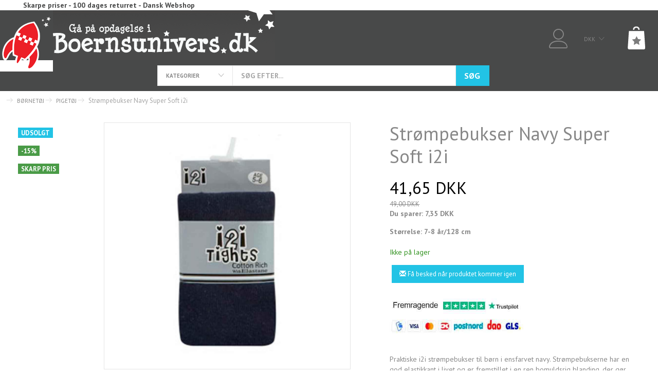

--- FILE ---
content_type: text/html; charset=UTF-8
request_url: https://boernsunivers.dk/pigetoej-88/stroempebukser-navy-super-soft-i2i-p3518
body_size: 35025
content:
<!doctype html>
<html class="no-js  "
	lang="da"
>
<head>
			<title>Strømpebukser Navy Super Soft i2i | Lev. 1-3 dage</title>
		<meta charset="utf-8">
		<meta http-equiv="X-UA-Compatible" content="IE=edge">
				<meta name="description" content="Praktiske i2i strømpebukser til børn i ensfarvet navy. Strømpebukserne har en god elastikkant i livet og er fremstillet i en ren bomuldsrig blanding, der gør dem ekstremt bløde, superkomfortable og varme samt med elastan for at bevare form.Fremstillet af: 75% cotton, 20% polyester, 5% elastane">
				<meta name="keywords" content="">
		<meta name="viewport" content="width=device-width, initial-scale=1">
											
	<meta property="og:site_name" content="Boernsunivers DK - Legetøjsbutik og Børnetøjsbutik siden 2011">
	<meta property="og:type" content="product">
	<meta property="og:title" content="Strømpebukser Navy Super Soft i2i | Lev. 1-3 dage">
	<meta property="og:url" content="https://boernsunivers.dk/pigetoej-88/stroempebukser-navy-super-soft-i2i-p3518">
	<meta property="og:image" content="https://boernsunivers.dk/media/cache/fb_image_thumb/product-images/35/18/Navy-str_mpebukser-til-piger1590602065.2815.jpg?1590602065">
	<meta property="og:description" content="Praktiske i2i strømpebukser til børn i ensfarvet navy. Strømpebukserne har en god elastikkant i livet og er fremstillet i en ren bomuldsrig blanding, der gør dem ekstremt bløde, superkomfortable og varme samt med elastan for at bevare form.Fremstillet af: 75% cotton, 20% polyester, 5% elastane">
					<link rel="alternate" hreflang="x-default" href="https://boernsunivers.dk/pigetoej-88/stroempebukser-navy-super-soft-i2i-p3518">
			<link rel="alternate" hreflang="da-dk" href="https://boernsunivers.dk/pigetoej-88/stroempebukser-navy-super-soft-i2i-p3518">
		
	<link rel="apple-touch-icon" href="/apple-touch-icon.png?v=2134044883">
	<link rel="icon" href="/favicon.ico?v=924139637">

			<noscript>
	<style>
		.mm-inner .dropup,
		.mm-inner .dropdown {
			position: relative !important;
		}

		.dropdown:hover > .dropdown-menu {
			display: block !important;
			visibility: visible !important;
			opacity: 1;
		}

		.image.loading {
			opacity: 1;
		}

		.search-popup:hover .search {
			display: block;
		}
	</style>
</noscript>

<link rel="stylesheet" href="/build/frontend-theme/480.04a0f6ae.css"><link rel="stylesheet" href="/build/frontend-theme/theme.bcfc1b48.css">
	
			<script id="obbIePolyfills">

	/**
	 * Object.assign() for IE11
	 * https://developer.mozilla.org/en-US/docs/Web/JavaScript/Reference/Global_Objects/Object/assign#Polyfill
	 */
	if (typeof Object.assign !== 'function') {

		Object.defineProperty(Object, 'assign', {

			value: function assign(target, varArgs) {

				// TypeError if undefined or null
				if (target == null) {
					throw new TypeError('Cannot convert undefined or null to object');
				}

				var to = Object(target);

				for (var index = 1; index < arguments.length; index++) {

					var nextSource = arguments[index];

					if (nextSource != null) {

						for (var nextKey in nextSource) {

							// Avoid bugs when hasOwnProperty is shadowed
							if (Object.prototype.hasOwnProperty.call(nextSource, nextKey)) {
								to[nextKey] = nextSource[nextKey];
							}
						}
					}
				}

				return to;
			},

			writable: true,
			configurable: true
		});
	}

</script>
<script id="obbJqueryShim">

		!function(){var n=[],t=function(t){n.push(t)},o={ready:function(n){t(n)}};window.jQuery=window.$=function(n){return"function"==typeof n&&t(n),o},document.addEventListener("obbReady",function(){for(var t=n.shift();t;)t(),t=n.shift()})}();

	
</script>

<script id="obbInit">

	document.documentElement.className += (self === top) ? ' not-in-iframe' : ' in-iframe';

	window.obb = {

		DEVMODE: false,

		components: {},

		constants: {
			IS_IN_IFRAME: (self !== top),
		},

		data: {
			possibleDiscountUrl: '/discount/check-product',
			possibleWishlistUrl: '/wishlist/check',
			buildSliderUrl: '/slider',
		},

		fn: {},

		jsServerLoggerEnabled: false,
	};

</script>
<script id="obbConstants">

	/** @lends obbConstants */
	obb.constants = {
		HOST: 'https://boernsunivers.dk',

		// Environment
		IS_PROD_MODE: true,
		IS_DEV_MODE: false,
		IS_TEST_MODE: false,
		IS_TEST_RUNNING: document.documentElement.hasAttribute('webdriver'),

		// Browser detection
		// https://stackoverflow.com/a/23522755/1949503
		IS_BROWSER_SAFARI: /^((?!chrome|android).)*safari/i.test(navigator.userAgent),

		// Current currency
		CURRENCY: 'DKK',
		// Current currency
		CURRENCY_OPT: {
			'left': '',
			'right': ' DKK',
			'thousand': '.',
			'decimal': ',',
		},

		LOCALES: [{"code":"da","locale":"da_dk"}],

		// Common data attributes
		LAZY_LOAD_BOOL_ATTR: 'data-lazy-load',

		// Current language's localization id
		LOCALE_ID: 'da',

		// Shopping cart
		SHOPPINGCART_POPUP_STATUS: false,
		BROWSER_LANGUAGE_DETECTION_ENABLE: false,
		CART_COOKIE_GUEST_ID: '_gpp_gcid',
		CART_COOKIE_POPUP_FLAG: '_gpp_sc_popup',
		CART_IMAGE_WIDTH: '40',
		CART_IMAGE_HEIGHT: '40',

		COOKIE_FE_LIST_VIEW: '_gpp_shop_clw',
		COOKIE_FE_USER: '_gpp_y',
		COOKIE_FE_PURCHASE_SESSION: '_gpp_purchase_session',
		COOKIE_FE_TRACKING: '_gpp_tupv',
		COOKIE_FE_AGE: '_gpp_age',
		COOKIE_FE_LANGUAGE: '_gpp_shop_language',

		// Category page
		PRODUCT_LISTING_LAYOUT: 'grid',

		// Category filters
		FILTER_ANIMATION_DURATION: 400,
		FILTER_UPDATE_NUMBER_OF_PRODUCTS_DELAY: 400,
		FILTER_APPLY_DELAY: 2000,
		FILTER_PARAMS_WITH_MULTIPLE_VALUES_REGEXP: '^(av-\\d+|br|cat|stock|g-\\d+)$',

		// Viewport breakpoint widths
		viewport: {
			XP_MAX: 479,
			XS_MIN: 480,
			XS_MAX: 799,
			SM_MIN: 800,
			SM_MAX: 991,
			MD_MIN: 992,
			MD_MAX: 1199,
			LG_MIN: 1200,

			WIDTH_PARAM_IN_REQUEST: 'viewport_width',
			XP: 'xp',
			XS: 'xs',
			SM: 'sm',
			MD: 'md',
			LG: 'lg',
		},

		IS_SEARCH_AUTOCOMPLETE_ENABLED: true
	};

</script>

<script id="obbCookies">
	(function() {

		var obb = window.obb;

		obb.fn.setCookie = function setCookie(cname, cvalue, exdays) {
			var d = new Date();
			d.setTime(d.getTime() + (exdays * 24 * 60 * 60 * 1000));
			var expires = "expires=" + d.toUTCString();
			document.cookie = cname + "=" + cvalue + "; " + expires;
		};

		obb.fn.getCookie = function getCookie(cname) {
			var name = cname + "=";
			var ca = document.cookie.split(';');
			for (var i = 0; i < ca.length; i++) {
				var c = ca[i];
				while (c.charAt(0) == ' ') {
					c = c.substring(1);
				}
				if (c.indexOf(name) == 0) {
					return c.substring(name.length, c.length);
				}
			}
			return false;
		};

		
	})();
</script>

<script id="obbTranslations">

	/** @lends obbTranslations */
	obb.translations = {

		categories: "Kategorier",
		brands: "M\u00e6rker",
		products: "Produkter",
		pages: "Information",

		confirm: "Bekr\u00e6ft",
		confirmDelete: "Er du sikker p\u00e5 at du vil slette dette?",
		confirmDeleteWishlist: "Er du sikker p\u00e5 at du vil slette denne \u00f8nskeliste, med alt indhold?",

		add: "Tilf\u00f8j",
		moreWithEllipsis: "L\u00e6s mere...",

		foundProduct: "Fundet %s produkter",
		foundProducts: "%s produkter fundet",
		notAvailable: "Ikke tilg\u00e6ngelig",
		notFound: "Ikke fundet",
		pleaseChooseVariant: "V\u00e6lg venligst en variant",
		pleaseChooseAttribute: "V\u00e6lg venligst %s",
		pleaseChooseAttributes: "V\u00e6lg venligst %s og %s",

		viewAll: "Vis alle",
		viewAllFrom: "Se alle fra",
		quantityStep: "Denne vare s\u00e6lges kun i antal\/kolli af %s",
		quantityMinimum: "Minimum k\u00f8b af denne vare er %s",
		quantityMaximum: "Maks %s stk. kan k\u00f8bes af denne vare",

		notifications: {

			fillRequiredFields: "Ikke alle obligatoriske felter er udfyldt",
		},
		notAllProductAvaliableInSet: "Desv\u00e6rre er alle produkter i dette s\u00e6t ikke tilg\u00e6ngelige. V\u00e6lg en venligst en anden variant, eller fjern produkter som ikke er tilg\u00e6ngelige.",
		wasCopiedToClipboard: "Text was copied to clipboard",
	};

</script>

<script id="obbImpressTheme">

	obb.constants.viewport.MD_MAX = 1499;
	obb.constants.viewport.LG_MIN = 1500;

</script>

	
	<link rel="icon" href="/favicon.ico"><script id="CookieConsent" src="https://policy.app.cookieinformation.com/uc.js"
    data-culture="DA" data-gcm-version="2.0" type="text/javascript"></script>
	
<script async src="https://www.googletagmanager.com/gtag/js?id=G-EJGGWMX140"></script>
<script id="OBBGoogleAnalytics4">
	window.dataLayer = window.dataLayer || [];

	function gtag() {
		dataLayer.push(arguments);
	}

	gtag('js', new Date());

	gtag('config', 'G-EJGGWMX140', {
		'anonymize_ip': false
		 });


	gtag('event', 'view_item', {
		currency: "DKK",
		value: 41.65,
		items: [
			{
				"item_id": "3518",
				"item_name": "Str\u00F8mpebukser\u0020Navy\u0020Super\u0020Soft\u0020i2i",
				"item_brand": "",
				"item_category": "B\u00D8RNET\u00D8J\u0020\/\u0020PIGET\u00D8J",
				"quantity": 1,
				"price": 41.65,
				"url": "https://boernsunivers.dk/pigetoej-88/stroempebukser-navy-super-soft-i2i-p3518",
				"image_url": "https://boernsunivers.dk/media/cache/product_info_main_thumb/product-images/35/18/Navy-str_mpebukser-til-piger1590602065.2815.jpg"
			}
		]
	});



</script>
<meta name="google-site-verification" content="jabZP_I54Ipzlzq0HAEfiBha4sFMbiiXeh6IyC4Kvdo" /><!-- Facebook Pixel Code -->
<script>
	!function(f,b,e,v,n,t,s)
	{if(f.fbq)return;n=f.fbq=function(){n.callMethod?
		n.callMethod.apply(n,arguments):n.queue.push(arguments)};
		if(!f._fbq)f._fbq=n;n.push=n;n.loaded=!0;n.version='2.0';
		n.queue=[];t=b.createElement(e);t.async=!0;
		t.src=v;s=b.getElementsByTagName(e)[0];
		s.parentNode.insertBefore(t,s)}(window, document,'script',
		'https://connect.facebook.net/en_US/fbevents.js');
	fbq('init', '1142968519370294');
			fbq('track', 'ViewContent', {
			currency: "DKK",
			value: 33.32,
			content_ids: 3518,
			content_name: 'Strømpebukser Navy Super Soft i2i',
			content_type: 'product_group',
			product_catalog_id: '1606802916140091',
			content_category: 'PIGETØJ'
		});
		$(function () {
		fbq('track', 'PageView');
		$(document).on('obbAjaxLoadFirstTarget.cart', function (event, params) {
			if (!params.success || !params.eventTrackingData) {
				return;
			}
			const products = params.eventTrackingData.products ? params.eventTrackingData.products : [];
			let addProductData = [];
			let productDataValue = 0;
			let productType = 'product';
			let productIds = [];
			products.forEach(function (product) {
				const quantity = fetchQuantityFromParameters(params.additionalParameters);
				if(product.articleId) {
					productType = 'product_group';
				}
				productDataValue += product.value;
				addProductData.push({
					id: product.productId,
					quantity: quantity ? quantity : 1
				});
				productIds.push(product.productId);
			});
			if (params.eventName === 'cart.add') {
				fbq('track', 'AddToCart', {
					value: productDataValue,
					currency: 'DKK',
					contents: addProductData,
					content_ids: productIds,
					content_type: productType,
					product_catalog_id: '1606802916140091',
				});
			}
		});
	});
	function fetchQuantityFromParameters(queryString) {
		const splitedParams = queryString.split("&");
		for (let i = 0; i < splitedParams.length; i++) {
			if (~splitedParams[i].indexOf('quantity')) {
				return splitedParams[i].match(/=(\d+)/)[1];
			}
		}
		return null;
	}
</script>
<noscript><img height="1" width="1" style="display:none"
               src="https://www.facebook.com/tr?id=1142968519370294&ev=PageView&noscript=1"
	/></noscript>
<!-- End Facebook Pixel Code --><!-- Google Tag Manager -->
<noscript>
<iframe
	src='//www.googletagmanager.com/ns.html?id=GTM-NHJWM2F2'
	height='0' width='0' style='display:none;visibility:hidden'>
</iframe>
</noscript>
<script>(function(w,d,s,l,i){w[l]=w[l]||[];w[l].push({'gtm.start':
		new Date().getTime(),event:'gtm.js'});var f=d.getElementsByTagName(s)[0],
		j=d.createElement(s),dl=l!='dataLayer'?'&l='+l:'';j.async=true;j.src=
				'//www.googletagmanager.com/gtm.js?id='+i+dl;f.parentNode.insertBefore(j,f);
	})(window,document,'script','dataLayer','GTM-NHJWM2F2');</script>
<!-- End Google Tag Manager -->

<!-- Google Tag Manager (noscript) -->
<noscript><iframe src="https://www.googletagmanager.com/ns.html?id=GTM-NHJWM2F2"
height="0" width="0" style="display:none;visibility:hidden"></iframe></noscript>
<!-- End Google Tag Manager (noscript) --><!-- Google tag (gtag.js) -->
<script async src="https://www.googletagmanager.com/gtag/js?id=AW-758202373"></script>
<script>
  window.dataLayer = window.dataLayer || [];
  function gtag(){dataLayer.push(arguments);}
  gtag('js', new Date());

  gtag('config', 'AW-758202373');
</script>
</head>

<body class="	page-product pid3518 	
 ">
	

	<div id="page-wrapper" class="page-wrapper">

		<section id="page-inner" class="page-inner">

			<header id="header" class="site-header">
									

<div class="mobile-topbar hidden-sm hidden-md hidden-lg topbar">
    
    



<p><strong>Skarpe priser - 100 dages returret - Dansk Webshop</strong></p>
    </div>



<div
	class="navbar-default navbar-mobile visible-xp-block visible-xs-block "
	hook="mobileNavbar"
>
	<div class="container d-flex align-items-center">
		
<div
	class="logo navbar logo-kind-image"
	
	id="logo"
>
	<a
			aria-label="Boernsunivers.dk"
			href="/"
			data-store-name="Boernsunivers.dk"
		><img
					class="logo-image"
					src="https://boernsunivers.dk/media/cache/logo_thumb_origin/images/logo.gif?1547237844"
					alt="Boernsunivers.dk"
				></a></div>
	</div>

	<div class="container">

		<div class="clearfix">

			
<div
	class="sidebar-toggle-wrap visible-xp-block visible-xs-block pull-left"
>
	<button
		class="btn btn-default sidebar-toggle sidebar-toggle-general"
		data-hook="toggleMobileMenu"
	>
		<i class="icon-bars">
			<span class="sr-only">Skifte navigation</span>
			<span class="icon-bar"></span>
			<span class="icon-bar"></span>
			<span class="icon-bar"></span>
		</i>
		<span>Menu</span>
	</button>
</div>

			<ul class="nav navbar-nav nav-pills navbar-mobile-tabs pull-right">

				<li>
					<a
						class="toggle-tab-home"
						hook="mobileNavbar-toggleHome"
						href="/"
					>
						<i class="glyphicon glyphicon-home"></i>
					</a>
				</li>

				<li role="presentation">
					<a
						class="toggle-tab-search"
						hook="mobileNavbar-toggleSearch"
						href="#navbarMobileSearch"
						data-toggle="pill"
						role="tabs"
					>
						<i class="glyphicon glyphicon-search"></i>
					</a>
				</li>
				<li>
											<a
							class="login"
							hook="mobileNavbar-loginButton"
							href="/user/"
							data-toggle="modal"
							data-target="#login-modal"
						>
							<i class="glyphicon glyphicon-user"></i>
						</a>
									</li>

									<li>
						<a
							class="toggle-tab-minicart "
							hook="mobileNavbar-toggleMinicart"
							href="#navbarMobileMinicart"
							data-toggle="pill"
						>
							<i class="glyphicon glyphicon-shopping-cart"></i>
							<span class="count badge"></span>
						</a>
					</li>
				
			</ul>
		</div>

		<div class="tab-content">

			<div
				class="tab-pane fade page-content tab-home"
				id="navbarMobileHome"
				hook="mobileNavbar-home"
			></div>

			<div
				class="tab-pane fade page-content tab-search"
				id="navbarMobileSearch"
				hook="mobileNavbar-search"
				role="tabpanel"
			>
				
<form method="GET"
	  action="/search/"
	  class="dropdown search "
	  data-target="modal"
	  
>
			
	<input
		id="search-input-desktop"
		type="search"
		class="form-control search-autocomplete"
		name="q"
		maxlength="255"
		placeholder="Søg"
		value=""
		data-request-url="/search/suggestion/"
		aria-haspopup="true"
		aria-expanded="false"
			>
		<button class="btn" type="submit" aria-label="Søg">
			<i class="glyphicon glyphicon-search"></i>
		</button>
		<div class="dropdown-menu w-100 search-output-container">
			<div class="suggestions d-none">
				<b>Forslag: </b>
				<div class="suggestion-terms"></div>
			</div>
			<div class="main">
				<div class="search-content empty" data-section="products" id="search-results-products">
					<ul class="mt-2 custom search-list"></ul>
					<p class="search-suggestion-empty">Ingen resultater fundet</p>
					<button name="view" type="submit" class="btn btn-link">
						Vis alle resultater <span>(0)</span>
					</button>
				</div>
			</div>
		</div>
				<style>
			form.search .dropdown-menu li .image {
				max-width: 100px;
			}
		</style>

	</form>
			</div>
			
			<div
				class="tab-pane fade page-content tab-userbar"
				id="navbarMobileUserbar"
				hook="mobileNavbar-userMenu"
			>
				<ul class="nav navbar-nav">
					

					<li>
			<a class="login login-link"
   href="/user/"
   title="Login"
   data-toggle="modal"
   data-target="#login-modal"
	>
	<i class="glyphicon glyphicon-user"></i>
	<span class="title">
		Log ind
	</span>
</a>
		</li>
	
				</ul>
			</div>
			
							<div
					class="tab-pane fade page-content tab-minicart"
					id="navbarMobileMinicart"
					hook="mobileNavbar-minicart"
				>
					

	<div class="cart cart-wide panel panel-default  "
		
	>
		<div class="panel-heading">
			Indkøbskurv
		</div>

		<div class="panel-body"
			 data-reload-name="cart"
			 data-reload-url="/cart/show/cartbody_minified/wide"
		>
			

	<div class="inner empty">
		<span class="empty-cart-message">
			Din indkøbskurv er tom!
		</span>
	</div>




			
	<div class="cards ">
					<img src="https://boernsunivers.dk/media/cache/small_cards/images/certificates/dankort.gif" alt="paymentlogo">
					<img src="https://boernsunivers.dk/media/cache/small_cards/images/certificates/mastercard.gif" alt="paymentlogo">
					<img src="https://boernsunivers.dk/media/cache/small_cards/images/certificates/verified_visa1.gif" alt="paymentlogo">
					<img src="https://boernsunivers.dk/media/cache/small_cards/images/certificates/visa_electron.gif" alt="paymentlogo">
					<img src="https://boernsunivers.dk/media/cache/small_cards/images/certificates/visa.gif" alt="paymentlogo">
			</div>
		</div>

		<div class="panel-footer">

			<form action="/checkout">
				<button type="submit" class="btn btn-primary btn-block">
					Til kassen
				</button>
			</form>

			<form action="/cart/">
				<button type="submit" class="btn btn-default btn-block">
					Se indkøbskurv
				</button>
			</form>
		</div>

	</div>
				</div>
					</div>

	</div>
</div>														<nav class="navbar hidden-sm hidden-xp hidden-xs navbar-inverse text-center" style=""> 		<div class="container">  			<div class="collapse navbar-collapse" style=""><div class="row text-center">  	  	<div class="col-md-24"><div class="custom-text navbar-nav text-center" style="">



<p><strong>Skarpe priser - 100 dages returret - Dansk Webshop</strong></p>
</div></div> 	  </div> 				 				 				 				 				 			</div>  		</div> 	</nav><div class="container"><div class="row hidden-xp hidden-xs top-row" style="">  	  	<div class="col-md-10">
<div
	class="logo navbar-nav logo-kind-image"
	
	id="logo"
>
	<a
			aria-label="Boernsunivers.dk"
			href="/"
			data-store-name="Boernsunivers.dk"
		><img
					class="logo-image"
					src="https://boernsunivers.dk/media/cache/logo_thumb_origin/images/logo.gif?1547237844"
					alt="Boernsunivers.dk"
				></a></div>
 </div> 	<div class="col-md-8"><div class="container categories-dropdown-and-search d-sm-flex hidden-xp hidden-xs no-side-padding" style=""> 		



					<ul class="categories-dropdown nav flex-shrink-0 navbar-nav second-lvl-max">
			<li class="dropdown">
				<a
					href="#"
					class="dropdown-toggle"
					data-toggle="dropdown"
									>
					<span class="title">Kategorier</span>
					<span class="caret"></span>
				</a>
				<ul class="dropdown-menu">
										<li class="list-item-categories scroller">
						<ul class="list-categories">
																			
		
			
	<li class="cid203 level1"
			>
		<a class=""
		   href="/januar-udsalg-outlet-203/"
					>
			
			<span class="col-title">
				<span class="title">JANUAR UDSALG - OUTLET</span>

				
				</span>
		</a>

						
			</li>

																			
		
			
	<li class="cid175 level1"
			>
		<a class=""
		   href="/kalendergaver-smaa-gaver-175/"
					>
			
			<span class="col-title">
				<span class="title">KALENDERGAVER - SMÅ GAVER</span>

				
				</span>
		</a>

						
			</li>

																			
		
								
	<li class="cid181 level1 parent has-children"
			>
		<a class=""
		   href="/boernetoej-181/"
					>
			
			<span class="col-title">
				<span class="title">BØRNETØJ</span>

				
				</span>
		</a>

											
								<ul class="">
				
																			
		
			
	<li class="cid201 level2"
			>
		<a class=""
		   href="/billige-t-shirts-201/"
					>
			
			<span class="col-title">
				<span class="title">BILLIGE T-SHIRTS</span>

				
				</span>
		</a>

						
			</li>

															
		
								
	<li class="cid88 level2 active has-children"
			>
		<a class=""
		   href="/pigetoej-88/"
					>
			
			<span class="col-title">
				<span class="title">PIGETØJ</span>

				
				</span>
		</a>

											
								<ul class="">
				
																			
		
			
	<li class="cid108 level3"
			>
		<a class=""
		   href="/pige-bluser-108/"
					>
			
			<span class="col-title">
				<span class="title">Pige Bluser</span>

				
				</span>
		</a>

						
			</li>

															
		
			
	<li class="cid106 level3"
			>
		<a class=""
		   href="/pige-bukser-106/"
					>
			
			<span class="col-title">
				<span class="title">Pige Bukser</span>

				
				</span>
		</a>

						
			</li>

															
		
			
	<li class="cid109 level3"
			>
		<a class=""
		   href="/pige-overtoej-109/"
					>
			
			<span class="col-title">
				<span class="title">Pige Overtøj</span>

				
				</span>
		</a>

						
			</li>

															
		
			
	<li class="cid163 level3"
			>
		<a class=""
		   href="/pige-undertoej-163/"
					>
			
			<span class="col-title">
				<span class="title">Pige Undertøj</span>

				
				</span>
		</a>

						
			</li>

															
		
			
	<li class="cid164 level3"
			>
		<a class=""
		   href="/pige-sokker-164/"
					>
			
			<span class="col-title">
				<span class="title">Pige Sokker</span>

				
				</span>
		</a>

						
			</li>

															
		
			
	<li class="cid114 level3"
			>
		<a class=""
		   href="/pige-tilbehoer-114/"
					>
			
			<span class="col-title">
				<span class="title">Pige Tilbehør</span>

				
				</span>
		</a>

						
			</li>

												</ul>
			</li>

															
		
								
	<li class="cid89 level2 has-children"
			>
		<a class=""
		   href="/babytoej-89/"
					>
			
			<span class="col-title">
				<span class="title">BABYTØJ</span>

				
				</span>
		</a>

											
								<ul class="">
				
																			
		
			
	<li class="cid125 level3"
			>
		<a class=""
		   href="/baby-overdele-125/"
					>
			
			<span class="col-title">
				<span class="title">Baby Overdele</span>

				
				</span>
		</a>

						
			</li>

															
		
			
	<li class="cid126 level3"
			>
		<a class=""
		   href="/baby-underdele-126/"
					>
			
			<span class="col-title">
				<span class="title">Baby Underdele</span>

				
				</span>
		</a>

						
			</li>

															
		
			
	<li class="cid131 level3"
			>
		<a class=""
		   href="/baby-overtoej-131/"
					>
			
			<span class="col-title">
				<span class="title">Baby Overtøj</span>

				
				</span>
		</a>

						
			</li>

															
		
			
	<li class="cid132 level3"
			>
		<a class=""
		   href="/baby-tilbehoer-132/"
					>
			
			<span class="col-title">
				<span class="title">Baby Tilbehør</span>

				
				</span>
		</a>

						
			</li>

												</ul>
			</li>

															
		
								
	<li class="cid87 level2 has-children"
			>
		<a class=""
		   href="/drengetoej-87/"
					>
			
			<span class="col-title">
				<span class="title">DRENGETØJ</span>

				
				</span>
		</a>

											
								<ul class="">
				
																			
		
			
	<li class="cid116 level3"
			>
		<a class=""
		   href="/overdele-116/"
					>
			
			<span class="col-title">
				<span class="title">Overdele</span>

				
				</span>
		</a>

						
			</li>

															
		
			
	<li class="cid117 level3"
			>
		<a class=""
		   href="/underdele-117/"
					>
			
			<span class="col-title">
				<span class="title">Underdele</span>

				
				</span>
		</a>

						
			</li>

															
		
			
	<li class="cid122 level3"
			>
		<a class=""
		   href="/overtoej-122/"
					>
			
			<span class="col-title">
				<span class="title">Overtøj</span>

				
				</span>
		</a>

						
			</li>

															
		
			
	<li class="cid165 level3"
			>
		<a class=""
		   href="/undertoej-165/"
					>
			
			<span class="col-title">
				<span class="title">Undertøj</span>

				
				</span>
		</a>

						
			</li>

															
		
			
	<li class="cid166 level3"
			>
		<a class=""
		   href="/sokker-166/"
					>
			
			<span class="col-title">
				<span class="title">Sokker</span>

				
				</span>
		</a>

						
			</li>

															
		
			
	<li class="cid123 level3"
			>
		<a class=""
		   href="/tilbehoer-123/"
					>
			
			<span class="col-title">
				<span class="title">Tilbehør</span>

				
				</span>
		</a>

						
			</li>

												</ul>
			</li>

												</ul>
			</li>

																			
		
								
	<li class="cid90 level1 has-children"
			>
		<a class=""
		   href="/legetoej-90/"
					>
			
			<span class="col-title">
				<span class="title">LEGETØJ</span>

				
				</span>
		</a>

											
								<ul class="">
				
																			
		
			
	<li class="cid145 level2"
			>
		<a class=""
		   href="/babylegetoej-145/"
					>
			
			<span class="col-title">
				<span class="title">Babylegetøj</span>

				
				</span>
		</a>

						
			</li>

															
		
			
	<li class="cid146 level2"
			>
		<a class=""
		   href="/bamser-146/"
					>
			
			<span class="col-title">
				<span class="title">Bamser</span>

				
				</span>
		</a>

						
			</li>

															
		
			
	<li class="cid147 level2"
			>
		<a class=""
		   href="/figurer-dukker-147/"
					>
			
			<span class="col-title">
				<span class="title">Figurer &amp; Dukker</span>

				
				</span>
		</a>

						
			</li>

															
		
			
	<li class="cid148 level2"
			>
		<a class=""
		   href="/kreativitet-148/"
					>
			
			<span class="col-title">
				<span class="title">Kreativitet</span>

				
				</span>
		</a>

						
			</li>

															
		
			
	<li class="cid149 level2"
			>
		<a class=""
		   href="/spil-149/"
					>
			
			<span class="col-title">
				<span class="title">Spil</span>

				
				</span>
		</a>

						
			</li>

															
		
			
	<li class="cid150 level2"
			>
		<a class=""
		   href="/biler-og-koeretoejer-150/"
					>
			
			<span class="col-title">
				<span class="title">Biler og Køretøjer</span>

				
				</span>
		</a>

						
			</li>

															
		
			
	<li class="cid151 level2"
			>
		<a class=""
		   href="/udendoers-legetoej-151/"
					>
			
			<span class="col-title">
				<span class="title">Udendørs legetøj</span>

				
				</span>
		</a>

						
			</li>

															
		
			
	<li class="cid180 level2"
			>
		<a class=""
		   href="/fodbolde-til-boern-180/"
					>
			
			<span class="col-title">
				<span class="title">Fodbolde Til Børn</span>

				
				</span>
		</a>

						
			</li>

															
		
			
	<li class="cid169 level2"
			>
		<a class=""
		   href="/traelegetoej-169/"
					>
			
			<span class="col-title">
				<span class="title">Trælegetøj</span>

				
				</span>
		</a>

						
			</li>

															
		
			
	<li class="cid191 level2"
			>
		<a class=""
		   href="/kuglebane-191/"
					>
			
			<span class="col-title">
				<span class="title">Kuglebane</span>

				
				</span>
		</a>

						
			</li>

															
		
			
	<li class="cid91 level2"
			>
		<a class=""
		   href="/udklaedning-boern-91/"
					>
			
			<span class="col-title">
				<span class="title">Udklædning Børn</span>

				
				</span>
		</a>

						
			</li>

															
		
			
	<li class="cid176 level2"
			>
		<a class=""
		   href="/adventsgaver-176/"
					>
			
			<span class="col-title">
				<span class="title">Adventsgaver</span>

				
				</span>
		</a>

						
			</li>

												</ul>
			</li>

																			
		
			
	<li class="cid179 level1"
			>
		<a class=""
		   href="/sengetoej-179/"
					>
			
			<span class="col-title">
				<span class="title">SENGETØJ</span>

				
				</span>
		</a>

						
			</li>

																			
		
			
	<li class="cid214 level1"
			>
		<a class=""
		   href="/puder-og-taepper-214/"
					>
			
			<span class="col-title">
				<span class="title">PUDER OG TÆPPER</span>

				
				</span>
		</a>

						
			</li>

																			
		
								
	<li class="cid98 level1 has-children"
			>
		<a class=""
		   href="/skoleartikler-98/"
					>
			
			<span class="col-title">
				<span class="title">SKOLEARTIKLER</span>

				
				</span>
		</a>

											
								<ul class="">
				
																			
		
			
	<li class="cid156 level2"
			>
		<a class=""
		   href="/skoletasker-156/"
					>
			
			<span class="col-title">
				<span class="title">Skoletasker</span>

				
				</span>
		</a>

						
			</li>

															
		
			
	<li class="cid157 level2"
			>
		<a class=""
		   href="/penalhuse-157/"
					>
			
			<span class="col-title">
				<span class="title">Penalhuse</span>

				
				</span>
		</a>

						
			</li>

															
		
			
	<li class="cid158 level2"
			>
		<a class=""
		   href="/skoleredskaber-158/"
					>
			
			<span class="col-title">
				<span class="title">Skoleredskaber</span>

				
				</span>
		</a>

						
			</li>

															
		
			
	<li class="cid159 level2"
			>
		<a class=""
		   href="/madkasser-og-drikkedunke-159/"
					>
			
			<span class="col-title">
				<span class="title">Madkasser og  Drikkedunke</span>

				
				</span>
		</a>

						
			</li>

												</ul>
			</li>

																			
		
			
	<li class="cid199 level1"
			>
		<a class=""
		   href="/badehaandklaeder-199/"
					>
			
			<span class="col-title">
				<span class="title">BADEHÅNDKLÆDER</span>

				
				</span>
		</a>

						
			</li>

																			
		
								
	<li class="cid92 level1 has-children"
			>
		<a class=""
		   href="/boernetasker-92/"
					>
			
			<span class="col-title">
				<span class="title">BØRNETASKER</span>

				
				</span>
		</a>

											
								<ul class="">
				
																			
		
			
	<li class="cid152 level2"
			>
		<a class=""
		   href="/skoletasker-boern-152/"
					>
			
			<span class="col-title">
				<span class="title">Skoletasker Børn</span>

				
				</span>
		</a>

						
			</li>

															
		
			
	<li class="cid153 level2"
			>
		<a class=""
		   href="/skuldertasker-153/"
					>
			
			<span class="col-title">
				<span class="title">Skuldertasker</span>

				
				</span>
		</a>

						
			</li>

															
		
			
	<li class="cid154 level2"
			>
		<a class=""
		   href="/rygsaekke-154/"
					>
			
			<span class="col-title">
				<span class="title">Rygsække</span>

				
				</span>
		</a>

						
			</li>

															
		
			
	<li class="cid155 level2"
			>
		<a class=""
		   href="/computertasker-155/"
					>
			
			<span class="col-title">
				<span class="title">Computertasker</span>

				
				</span>
		</a>

						
			</li>

															
		
			
	<li class="cid168 level2"
			>
		<a class=""
		   href="/sportstasker-168/"
					>
			
			<span class="col-title">
				<span class="title">Sportstasker</span>

				
				</span>
		</a>

						
			</li>

												</ul>
			</li>

																			
		
			
	<li class="cid207 level1"
			>
		<a class=""
		   href="/fodbold-gaver-207/"
					>
			
			<span class="col-title">
				<span class="title">FODBOLD-GAVER</span>

				
				</span>
		</a>

						
			</li>

																			
		
			
	<li class="cid190 level1"
			>
		<a class=""
		   href="/nattoej-190/"
					>
			
			<span class="col-title">
				<span class="title">NATTØJ</span>

				
				</span>
		</a>

						
			</li>

																			
		
								
	<li class="cid182 level1 has-children"
			>
		<a class=""
		   href="/stroemper-182/"
					>
			
			<span class="col-title">
				<span class="title">STRØMPER</span>

				
				</span>
		</a>

											
								<ul class="">
				
																			
		
			
	<li class="cid183 level2"
			>
		<a class=""
		   href="/ensfarvede-sokker-183/"
					>
			
			<span class="col-title">
				<span class="title">Ensfarvede Sokker</span>

				
				</span>
		</a>

						
			</li>

															
		
			
	<li class="cid184 level2"
			>
		<a class=""
		   href="/stribede-moenstrede-184/"
					>
			
			<span class="col-title">
				<span class="title">Stribede/Mønstrede</span>

				
				</span>
		</a>

						
			</li>

															
		
			
	<li class="cid186 level2"
			>
		<a class=""
		   href="/hyggesokker-186/"
					>
			
			<span class="col-title">
				<span class="title">Hyggesokker</span>

				
				</span>
		</a>

						
			</li>

															
		
			
	<li class="cid187 level2"
			>
		<a class=""
		   href="/bambusstroemper-187/"
					>
			
			<span class="col-title">
				<span class="title">Bambusstrømper</span>

				
				</span>
		</a>

						
			</li>

															
		
			
	<li class="cid188 level2"
			>
		<a class=""
		   href="/disney-stroemper-188/"
					>
			
			<span class="col-title">
				<span class="title">Disney Strømper</span>

				
				</span>
		</a>

						
			</li>

															
		
			
	<li class="cid213 level2"
			>
		<a class=""
		   href="/julestroemper-213/"
					>
			
			<span class="col-title">
				<span class="title">JULESTRØMPER</span>

				
				</span>
		</a>

						
			</li>

															
		
			
	<li class="cid189 level2"
			>
		<a class=""
		   href="/skridsikre-stroemper-189/"
					>
			
			<span class="col-title">
				<span class="title">Skridsikre Strømper</span>

				
				</span>
		</a>

						
			</li>

												</ul>
			</li>

																			
		
			
	<li class="cid212 level1"
			>
		<a class=""
		   href="/kasketter-212/"
					>
			
			<span class="col-title">
				<span class="title">KASKETTER</span>

				
				</span>
		</a>

						
			</li>

																			
		
								
	<li class="cid177 level1 has-children"
			>
		<a class=""
		   href="/accessories-177/"
					>
			
			<span class="col-title">
				<span class="title">ACCESSORIES</span>

				
				</span>
		</a>

											
								<ul class="">
				
																			
		
			
	<li class="cid202 level2"
			>
		<a class=""
		   href="/vinter-kampagne-202/"
					>
			
			<span class="col-title">
				<span class="title">Vinter-Kampagne</span>

				
				</span>
		</a>

						
			</li>

												</ul>
			</li>

																			
		
			
	<li class="cid217 level1"
			>
		<a class=""
		   href="/juletilbehoer-217/"
					>
			
			<span class="col-title">
				<span class="title">JULETILBEHØR</span>

				
				</span>
		</a>

						
			</li>

																			
		
								
	<li class="cid171 level1 has-children"
			>
		<a class=""
		   href="/billigt-toej-171/"
					>
			
			<span class="col-title">
				<span class="title">BILLIGT TØJ</span>

				
				</span>
		</a>

											
								<ul class="">
				
																			
		
			
	<li class="cid172 level2"
			>
		<a class=""
		   href="/billigt-pigetoej-172/"
					>
			
			<span class="col-title">
				<span class="title">Billigt Pigetøj</span>

				
				</span>
		</a>

						
			</li>

															
		
			
	<li class="cid173 level2"
			>
		<a class=""
		   href="/billigt-drengetoej-173/"
					>
			
			<span class="col-title">
				<span class="title">Billigt Drengetøj</span>

				
				</span>
		</a>

						
			</li>

												</ul>
			</li>

																			
		
								
	<li class="cid0 level1 has-children"
			>
		<a class=""
		   href="/brands/"
					>
			
			<span class="col-title">
				<span class="title">Mærker</span>

				
				</span>
		</a>

											
								<ul class="">
				
																			
		
			
	<li class="cid102 level2"
			>
		<a class=""
		   href="/atletico-madrid/"
					>
			
			<span class="col-title">
				<span class="title">Atletico Madrid</span>

				
				</span>
		</a>

						
			</li>

															
		
			
	<li class="cid22 level2"
			>
		<a class=""
		   href="/avengers/"
					>
			
			<span class="col-title">
				<span class="title">Avengers</span>

				
				</span>
		</a>

						
			</li>

															
		
			
	<li class="cid23 level2"
			>
		<a class=""
		   href="/barbie/"
					>
			
			<span class="col-title">
				<span class="title">Barbie</span>

				
				</span>
		</a>

						
			</li>

															
		
			
	<li class="cid16 level2"
			>
		<a class=""
		   href="/batman/"
					>
			
			<span class="col-title">
				<span class="title">Batman</span>

				
				</span>
		</a>

						
			</li>

															
		
			
	<li class="cid107 level2"
			>
		<a class=""
		   href="/bluey/"
					>
			
			<span class="col-title">
				<span class="title">Bluey</span>

				
				</span>
		</a>

						
			</li>

															
		
			
	<li class="cid94 level2"
			>
		<a class=""
		   href="/brandmand-sam/"
					>
			
			<span class="col-title">
				<span class="title">Brandmand Sam</span>

				
				</span>
		</a>

						
			</li>

															
		
			
	<li class="cid47 level2"
			>
		<a class=""
		   href="/chelsea-fc/"
					>
			
			<span class="col-title">
				<span class="title">Chelsea FC</span>

				
				</span>
		</a>

						
			</li>

															
		
			
	<li class="cid80 level2"
			>
		<a class=""
		   href="/crayola/"
					>
			
			<span class="col-title">
				<span class="title">Crayola</span>

				
				</span>
		</a>

						
			</li>

															
		
			
	<li class="cid27 level2"
			>
		<a class=""
		   href="/disney-cars/"
					>
			
			<span class="col-title">
				<span class="title">Disney Cars</span>

				
				</span>
		</a>

						
			</li>

															
		
			
	<li class="cid11 level2"
			>
		<a class=""
		   href="/disney-frost/"
					>
			
			<span class="col-title">
				<span class="title">Disney Frost</span>

				
				</span>
		</a>

						
			</li>

															
		
			
	<li class="cid92 level2"
			>
		<a class=""
		   href="/dragon-ball/"
					>
			
			<span class="col-title">
				<span class="title">Dragon Ball</span>

				
				</span>
		</a>

						
			</li>

															
		
			
	<li class="cid18 level2"
			>
		<a class=""
		   href="/fc-barcelona/"
					>
			
			<span class="col-title">
				<span class="title">FC Barcelona</span>

				
				</span>
		</a>

						
			</li>

															
		
			
	<li class="cid81 level2"
			>
		<a class=""
		   href="/fortnite/"
					>
			
			<span class="col-title">
				<span class="title">Fortnite</span>

				
				</span>
		</a>

						
			</li>

															
		
			
	<li class="cid90 level2"
			>
		<a class=""
		   href="/funko-pop/"
					>
			
			<span class="col-title">
				<span class="title">Funko Pop!</span>

				
				</span>
		</a>

						
			</li>

															
		
			
	<li class="cid106 level2"
			>
		<a class=""
		   href="/gabbys-dollhouse/"
					>
			
			<span class="col-title">
				<span class="title">Gabbys Dollhouse</span>

				
				</span>
		</a>

						
			</li>

															
		
			
	<li class="cid87 level2"
			>
		<a class=""
		   href="/geomag/"
					>
			
			<span class="col-title">
				<span class="title">Geomag</span>

				
				</span>
		</a>

						
			</li>

															
		
			
	<li class="cid83 level2"
			>
		<a class=""
		   href="/gurli-gris/"
					>
			
			<span class="col-title">
				<span class="title">Gurli Gris</span>

				
				</span>
		</a>

						
			</li>

															
		
			
	<li class="cid85 level2"
			>
		<a class=""
		   href="/harry-potter/"
					>
			
			<span class="col-title">
				<span class="title">Harry Potter</span>

				
				</span>
		</a>

						
			</li>

															
		
			
	<li class="cid75 level2"
			>
		<a class=""
		   href="/hello-kitty/"
					>
			
			<span class="col-title">
				<span class="title">Hello Kitty</span>

				
				</span>
		</a>

						
			</li>

															
		
			
	<li class="cid93 level2"
			>
		<a class=""
		   href="/hot-wheels/"
					>
			
			<span class="col-title">
				<span class="title">Hot Wheels</span>

				
				</span>
		</a>

						
			</li>

															
		
			
	<li class="cid105 level2"
			>
		<a class=""
		   href="/italian-brainrot/"
					>
			
			<span class="col-title">
				<span class="title">Italian Brainrot</span>

				
				</span>
		</a>

						
			</li>

															
		
			
	<li class="cid101 level2"
			>
		<a class=""
		   href="/jurassic-world/"
					>
			
			<span class="col-title">
				<span class="title">Jurassic World</span>

				
				</span>
		</a>

						
			</li>

															
		
			
	<li class="cid4 level2"
			>
		<a class=""
		   href="/lady-bug/"
					>
			
			<span class="col-title">
				<span class="title">Lady Bug</span>

				
				</span>
		</a>

						
			</li>

															
		
			
	<li class="cid98 level2"
			>
		<a class=""
		   href="/lego-ninjago/"
					>
			
			<span class="col-title">
				<span class="title">LEGO Ninjago</span>

				
				</span>
		</a>

						
			</li>

															
		
			
	<li class="cid103 level2"
			>
		<a class=""
		   href="/lilo-stitch/"
					>
			
			<span class="col-title">
				<span class="title">Lilo &amp; Stitch</span>

				
				</span>
		</a>

						
			</li>

															
		
			
	<li class="cid55 level2"
			>
		<a class=""
		   href="/liverpool-fc/"
					>
			
			<span class="col-title">
				<span class="title">Liverpool FC</span>

				
				</span>
		</a>

						
			</li>

															
		
			
	<li class="cid86 level2"
			>
		<a class=""
		   href="/lol-surprise/"
					>
			
			<span class="col-title">
				<span class="title">LOL Surprise</span>

				
				</span>
		</a>

						
			</li>

															
		
			
	<li class="cid88 level2"
			>
		<a class=""
		   href="/mickey-mouse/"
					>
			
			<span class="col-title">
				<span class="title">Mickey Mouse</span>

				
				</span>
		</a>

						
			</li>

															
		
			
	<li class="cid84 level2"
			>
		<a class=""
		   href="/minecraft/"
					>
			
			<span class="col-title">
				<span class="title">Minecraft</span>

				
				</span>
		</a>

						
			</li>

															
		
			
	<li class="cid35 level2"
			>
		<a class=""
		   href="/minions/"
					>
			
			<span class="col-title">
				<span class="title">Minions</span>

				
				</span>
		</a>

						
			</li>

															
		
			
	<li class="cid33 level2"
			>
		<a class=""
		   href="/minnie-mouse/"
					>
			
			<span class="col-title">
				<span class="title">Minnie Mouse</span>

				
				</span>
		</a>

						
			</li>

															
		
			
	<li class="cid95 level2"
			>
		<a class=""
		   href="/my-little-pony/"
					>
			
			<span class="col-title">
				<span class="title">My Little Pony</span>

				
				</span>
		</a>

						
			</li>

															
		
			
	<li class="cid99 level2"
			>
		<a class=""
		   href="/naruto/"
					>
			
			<span class="col-title">
				<span class="title">Naruto</span>

				
				</span>
		</a>

						
			</li>

															
		
			
	<li class="cid104 level2"
			>
		<a class=""
		   href="/one-piece/"
					>
			
			<span class="col-title">
				<span class="title">One Piece</span>

				
				</span>
		</a>

						
			</li>

															
		
			
	<li class="cid29 level2"
			>
		<a class=""
		   href="/paw-patrol/"
					>
			
			<span class="col-title">
				<span class="title">Paw Patrol</span>

				
				</span>
		</a>

						
			</li>

															
		
			
	<li class="cid91 level2"
			>
		<a class=""
		   href="/pokemon/"
					>
			
			<span class="col-title">
				<span class="title">Pokemon</span>

				
				</span>
		</a>

						
			</li>

															
		
			
	<li class="cid17 level2"
			>
		<a class=""
		   href="/real-madrid/"
					>
			
			<span class="col-title">
				<span class="title">Real Madrid</span>

				
				</span>
		</a>

						
			</li>

															
		
			
	<li class="cid100 level2"
			>
		<a class=""
		   href="/sonic-the-hedgehog/"
					>
			
			<span class="col-title">
				<span class="title">Sonic The Hedgehog</span>

				
				</span>
		</a>

						
			</li>

															
		
			
	<li class="cid5 level2"
			>
		<a class=""
		   href="/spiderman/"
					>
			
			<span class="col-title">
				<span class="title">Spiderman</span>

				
				</span>
		</a>

						
			</li>

															
		
			
	<li class="cid13 level2"
			>
		<a class=""
		   href="/star-wars/"
					>
			
			<span class="col-title">
				<span class="title">Star Wars</span>

				
				</span>
		</a>

						
			</li>

															
		
			
	<li class="cid89 level2"
			>
		<a class=""
		   href="/super-mario/"
					>
			
			<span class="col-title">
				<span class="title">Super Mario</span>

				
				</span>
		</a>

						
			</li>

															
		
			
	<li class="cid97 level2"
			>
		<a class=""
		   href="/superzings/"
					>
			
			<span class="col-title">
				<span class="title">SuperZings</span>

				
				</span>
		</a>

						
			</li>

												</ul>
			</li>

													</ul>
					</li>
				</ul>
			</li>
		</ul>

	
  		
<form method="GET"
	  action="/search/"
	  class="dropdown search hidden-xp hidden-xs navbar-nav"
	  data-target="modal"
	  
>
			<div class="input-group">
			
	<input
		id="search-input-desktop"
		type="search"
		class="form-control search-autocomplete"
		name="q"
		maxlength="255"
		placeholder="Søg efter..."
		value=""
		data-request-url="/search/suggestion/"
		aria-haspopup="true"
		aria-expanded="false"
			>
			<span class="input-group-btn">
				<button class="btn btn-default" type="submit" aria-label="Søg">
										<span>Søg</span>
									</button>
			</span>
		</div>
	</form>
  	</div></div><div class="col-md-6">
	<ul
		class="minicart minicart-compact  nav navbar-nav navbar-right pull-right"
		id="minicart"
		
	>
		<li
			class="dropdown"
			data-backdrop="static"
			data-dropdown-align="right"
			data-reload-name="cart"
			data-reload-url="/cart/show/minicart/compact"
		>
			
<a aria-label="Indkøbskurv" href="/cart/"  data-toggle="dropdown" data-hover="dropdown" data-link-is-clickable>

	<i class="glyphicon glyphicon-shopping-cart"></i>
	<span class="title">
		Indkøbskurv
	</span>
	<span class="total">
		
	</span>
	<span class="count badge">
		0
	</span>

</a>

<div class="dropdown-menu prevent-click-event-propagation">
	

	<div class="cart cart-compact panel panel-default  "
		
	>
		<div class="panel-heading">
			Indkøbskurv
		</div>

		<div class="panel-body"
			 data-reload-name="cart"
			 data-reload-url="/cart/show/cartbody_minified/compact"
		>
			

	<div class="inner empty">
		<span class="empty-cart-message">
			Din indkøbskurv er tom!
		</span>
	</div>




			
	<div class="cards ">
					<img src="https://boernsunivers.dk/media/cache/small_cards/images/certificates/dankort.gif" alt="paymentlogo">
					<img src="https://boernsunivers.dk/media/cache/small_cards/images/certificates/mastercard.gif" alt="paymentlogo">
					<img src="https://boernsunivers.dk/media/cache/small_cards/images/certificates/verified_visa1.gif" alt="paymentlogo">
					<img src="https://boernsunivers.dk/media/cache/small_cards/images/certificates/visa_electron.gif" alt="paymentlogo">
					<img src="https://boernsunivers.dk/media/cache/small_cards/images/certificates/visa.gif" alt="paymentlogo">
			</div>
		</div>

		<div class="panel-footer">

			<form action="/checkout">
				<button type="submit" class="btn btn-primary btn-block">
					Til kassen
				</button>
			</form>

			<form action="/cart/">
				<button type="submit" class="btn btn-default btn-block">
					Se indkøbskurv
				</button>
			</form>
		</div>

	</div>
</div>

		</li>
	</ul>
 

	<ul class="currency nav navbar-left navbar-nav navbar-right">
		<li class="dropdown">
			<a
				href="#"
				class="dropdown-toggle current-currency"
				data-toggle="dropdown"
							>
				<span class="title">DKK</span>
				<span class="caret"></span>
			</a>
			<ul class="dropdown-menu js-url-switcher">
									<li class="currency-DKK active">
						<a href="#" data-url="https://boernsunivers.dk/pigetoej-88/stroempebukser-navy-super-soft-i2i-p3518?currency=DKK">
							DKK
						</a>
					</li>
									<li class="currency-EUR">
						<a href="#" data-url="https://boernsunivers.dk/pigetoej-88/stroempebukser-navy-super-soft-i2i-p3518?currency=EUR">
							EUR
						</a>
					</li>
							</ul>
		</li>
	</ul>
 

 

	<ul
		class="userbar nav navbar-nav navbar-right"
		id="userbar"
		
	>

		
					<li>
				<a class="login login-link"
   href="/user/"
   title="Login"
   data-toggle="modal"
   data-target="#login-modal"
	>
	<i class="glyphicon glyphicon-user"></i>
	<span class="title">
		Log ind
	</span>
</a>
			</li>
			</ul>

 </div>  </div>  	  </div><div class="container categories-dropdown-and-search d-sm-flex for-small-screens hidden-xp hidden-xs no-side-padding" style=""> 		



					<ul class="categories-dropdown nav flex-shrink-0 navbar-nav second-lvl-max">
			<li class="dropdown">
				<a
					href="#"
					class="dropdown-toggle"
					data-toggle="dropdown"
									>
					<span class="title">Kategorier</span>
					<span class="caret"></span>
				</a>
				<ul class="dropdown-menu">
										<li class="list-item-categories scroller">
						<ul class="list-categories">
																			
		
			
	<li class="cid203 level1"
			>
		<a class=""
		   href="/januar-udsalg-outlet-203/"
					>
			
			<span class="col-title">
				<span class="title">JANUAR UDSALG - OUTLET</span>

				
				</span>
		</a>

						
			</li>

																			
		
			
	<li class="cid175 level1"
			>
		<a class=""
		   href="/kalendergaver-smaa-gaver-175/"
					>
			
			<span class="col-title">
				<span class="title">KALENDERGAVER - SMÅ GAVER</span>

				
				</span>
		</a>

						
			</li>

																			
		
								
	<li class="cid181 level1 parent has-children"
			>
		<a class=""
		   href="/boernetoej-181/"
					>
			
			<span class="col-title">
				<span class="title">BØRNETØJ</span>

				
				</span>
		</a>

											
								<ul class="">
				
																			
		
			
	<li class="cid201 level2"
			>
		<a class=""
		   href="/billige-t-shirts-201/"
					>
			
			<span class="col-title">
				<span class="title">BILLIGE T-SHIRTS</span>

				
				</span>
		</a>

						
			</li>

															
		
								
	<li class="cid88 level2 active has-children"
			>
		<a class=""
		   href="/pigetoej-88/"
					>
			
			<span class="col-title">
				<span class="title">PIGETØJ</span>

				
				</span>
		</a>

											
								<ul class="">
				
																			
		
			
	<li class="cid108 level3"
			>
		<a class=""
		   href="/pige-bluser-108/"
					>
			
			<span class="col-title">
				<span class="title">Pige Bluser</span>

				
				</span>
		</a>

						
			</li>

															
		
			
	<li class="cid106 level3"
			>
		<a class=""
		   href="/pige-bukser-106/"
					>
			
			<span class="col-title">
				<span class="title">Pige Bukser</span>

				
				</span>
		</a>

						
			</li>

															
		
			
	<li class="cid109 level3"
			>
		<a class=""
		   href="/pige-overtoej-109/"
					>
			
			<span class="col-title">
				<span class="title">Pige Overtøj</span>

				
				</span>
		</a>

						
			</li>

															
		
			
	<li class="cid163 level3"
			>
		<a class=""
		   href="/pige-undertoej-163/"
					>
			
			<span class="col-title">
				<span class="title">Pige Undertøj</span>

				
				</span>
		</a>

						
			</li>

															
		
			
	<li class="cid164 level3"
			>
		<a class=""
		   href="/pige-sokker-164/"
					>
			
			<span class="col-title">
				<span class="title">Pige Sokker</span>

				
				</span>
		</a>

						
			</li>

															
		
			
	<li class="cid114 level3"
			>
		<a class=""
		   href="/pige-tilbehoer-114/"
					>
			
			<span class="col-title">
				<span class="title">Pige Tilbehør</span>

				
				</span>
		</a>

						
			</li>

												</ul>
			</li>

															
		
								
	<li class="cid89 level2 has-children"
			>
		<a class=""
		   href="/babytoej-89/"
					>
			
			<span class="col-title">
				<span class="title">BABYTØJ</span>

				
				</span>
		</a>

											
								<ul class="">
				
																			
		
			
	<li class="cid125 level3"
			>
		<a class=""
		   href="/baby-overdele-125/"
					>
			
			<span class="col-title">
				<span class="title">Baby Overdele</span>

				
				</span>
		</a>

						
			</li>

															
		
			
	<li class="cid126 level3"
			>
		<a class=""
		   href="/baby-underdele-126/"
					>
			
			<span class="col-title">
				<span class="title">Baby Underdele</span>

				
				</span>
		</a>

						
			</li>

															
		
			
	<li class="cid131 level3"
			>
		<a class=""
		   href="/baby-overtoej-131/"
					>
			
			<span class="col-title">
				<span class="title">Baby Overtøj</span>

				
				</span>
		</a>

						
			</li>

															
		
			
	<li class="cid132 level3"
			>
		<a class=""
		   href="/baby-tilbehoer-132/"
					>
			
			<span class="col-title">
				<span class="title">Baby Tilbehør</span>

				
				</span>
		</a>

						
			</li>

												</ul>
			</li>

															
		
								
	<li class="cid87 level2 has-children"
			>
		<a class=""
		   href="/drengetoej-87/"
					>
			
			<span class="col-title">
				<span class="title">DRENGETØJ</span>

				
				</span>
		</a>

											
								<ul class="">
				
																			
		
			
	<li class="cid116 level3"
			>
		<a class=""
		   href="/overdele-116/"
					>
			
			<span class="col-title">
				<span class="title">Overdele</span>

				
				</span>
		</a>

						
			</li>

															
		
			
	<li class="cid117 level3"
			>
		<a class=""
		   href="/underdele-117/"
					>
			
			<span class="col-title">
				<span class="title">Underdele</span>

				
				</span>
		</a>

						
			</li>

															
		
			
	<li class="cid122 level3"
			>
		<a class=""
		   href="/overtoej-122/"
					>
			
			<span class="col-title">
				<span class="title">Overtøj</span>

				
				</span>
		</a>

						
			</li>

															
		
			
	<li class="cid165 level3"
			>
		<a class=""
		   href="/undertoej-165/"
					>
			
			<span class="col-title">
				<span class="title">Undertøj</span>

				
				</span>
		</a>

						
			</li>

															
		
			
	<li class="cid166 level3"
			>
		<a class=""
		   href="/sokker-166/"
					>
			
			<span class="col-title">
				<span class="title">Sokker</span>

				
				</span>
		</a>

						
			</li>

															
		
			
	<li class="cid123 level3"
			>
		<a class=""
		   href="/tilbehoer-123/"
					>
			
			<span class="col-title">
				<span class="title">Tilbehør</span>

				
				</span>
		</a>

						
			</li>

												</ul>
			</li>

												</ul>
			</li>

																			
		
								
	<li class="cid90 level1 has-children"
			>
		<a class=""
		   href="/legetoej-90/"
					>
			
			<span class="col-title">
				<span class="title">LEGETØJ</span>

				
				</span>
		</a>

											
								<ul class="">
				
																			
		
			
	<li class="cid145 level2"
			>
		<a class=""
		   href="/babylegetoej-145/"
					>
			
			<span class="col-title">
				<span class="title">Babylegetøj</span>

				
				</span>
		</a>

						
			</li>

															
		
			
	<li class="cid146 level2"
			>
		<a class=""
		   href="/bamser-146/"
					>
			
			<span class="col-title">
				<span class="title">Bamser</span>

				
				</span>
		</a>

						
			</li>

															
		
			
	<li class="cid147 level2"
			>
		<a class=""
		   href="/figurer-dukker-147/"
					>
			
			<span class="col-title">
				<span class="title">Figurer &amp; Dukker</span>

				
				</span>
		</a>

						
			</li>

															
		
			
	<li class="cid148 level2"
			>
		<a class=""
		   href="/kreativitet-148/"
					>
			
			<span class="col-title">
				<span class="title">Kreativitet</span>

				
				</span>
		</a>

						
			</li>

															
		
			
	<li class="cid149 level2"
			>
		<a class=""
		   href="/spil-149/"
					>
			
			<span class="col-title">
				<span class="title">Spil</span>

				
				</span>
		</a>

						
			</li>

															
		
			
	<li class="cid150 level2"
			>
		<a class=""
		   href="/biler-og-koeretoejer-150/"
					>
			
			<span class="col-title">
				<span class="title">Biler og Køretøjer</span>

				
				</span>
		</a>

						
			</li>

															
		
			
	<li class="cid151 level2"
			>
		<a class=""
		   href="/udendoers-legetoej-151/"
					>
			
			<span class="col-title">
				<span class="title">Udendørs legetøj</span>

				
				</span>
		</a>

						
			</li>

															
		
			
	<li class="cid180 level2"
			>
		<a class=""
		   href="/fodbolde-til-boern-180/"
					>
			
			<span class="col-title">
				<span class="title">Fodbolde Til Børn</span>

				
				</span>
		</a>

						
			</li>

															
		
			
	<li class="cid169 level2"
			>
		<a class=""
		   href="/traelegetoej-169/"
					>
			
			<span class="col-title">
				<span class="title">Trælegetøj</span>

				
				</span>
		</a>

						
			</li>

															
		
			
	<li class="cid191 level2"
			>
		<a class=""
		   href="/kuglebane-191/"
					>
			
			<span class="col-title">
				<span class="title">Kuglebane</span>

				
				</span>
		</a>

						
			</li>

															
		
			
	<li class="cid91 level2"
			>
		<a class=""
		   href="/udklaedning-boern-91/"
					>
			
			<span class="col-title">
				<span class="title">Udklædning Børn</span>

				
				</span>
		</a>

						
			</li>

															
		
			
	<li class="cid176 level2"
			>
		<a class=""
		   href="/adventsgaver-176/"
					>
			
			<span class="col-title">
				<span class="title">Adventsgaver</span>

				
				</span>
		</a>

						
			</li>

												</ul>
			</li>

																			
		
			
	<li class="cid179 level1"
			>
		<a class=""
		   href="/sengetoej-179/"
					>
			
			<span class="col-title">
				<span class="title">SENGETØJ</span>

				
				</span>
		</a>

						
			</li>

																			
		
			
	<li class="cid214 level1"
			>
		<a class=""
		   href="/puder-og-taepper-214/"
					>
			
			<span class="col-title">
				<span class="title">PUDER OG TÆPPER</span>

				
				</span>
		</a>

						
			</li>

																			
		
								
	<li class="cid98 level1 has-children"
			>
		<a class=""
		   href="/skoleartikler-98/"
					>
			
			<span class="col-title">
				<span class="title">SKOLEARTIKLER</span>

				
				</span>
		</a>

											
								<ul class="">
				
																			
		
			
	<li class="cid156 level2"
			>
		<a class=""
		   href="/skoletasker-156/"
					>
			
			<span class="col-title">
				<span class="title">Skoletasker</span>

				
				</span>
		</a>

						
			</li>

															
		
			
	<li class="cid157 level2"
			>
		<a class=""
		   href="/penalhuse-157/"
					>
			
			<span class="col-title">
				<span class="title">Penalhuse</span>

				
				</span>
		</a>

						
			</li>

															
		
			
	<li class="cid158 level2"
			>
		<a class=""
		   href="/skoleredskaber-158/"
					>
			
			<span class="col-title">
				<span class="title">Skoleredskaber</span>

				
				</span>
		</a>

						
			</li>

															
		
			
	<li class="cid159 level2"
			>
		<a class=""
		   href="/madkasser-og-drikkedunke-159/"
					>
			
			<span class="col-title">
				<span class="title">Madkasser og  Drikkedunke</span>

				
				</span>
		</a>

						
			</li>

												</ul>
			</li>

																			
		
			
	<li class="cid199 level1"
			>
		<a class=""
		   href="/badehaandklaeder-199/"
					>
			
			<span class="col-title">
				<span class="title">BADEHÅNDKLÆDER</span>

				
				</span>
		</a>

						
			</li>

																			
		
								
	<li class="cid92 level1 has-children"
			>
		<a class=""
		   href="/boernetasker-92/"
					>
			
			<span class="col-title">
				<span class="title">BØRNETASKER</span>

				
				</span>
		</a>

											
								<ul class="">
				
																			
		
			
	<li class="cid152 level2"
			>
		<a class=""
		   href="/skoletasker-boern-152/"
					>
			
			<span class="col-title">
				<span class="title">Skoletasker Børn</span>

				
				</span>
		</a>

						
			</li>

															
		
			
	<li class="cid153 level2"
			>
		<a class=""
		   href="/skuldertasker-153/"
					>
			
			<span class="col-title">
				<span class="title">Skuldertasker</span>

				
				</span>
		</a>

						
			</li>

															
		
			
	<li class="cid154 level2"
			>
		<a class=""
		   href="/rygsaekke-154/"
					>
			
			<span class="col-title">
				<span class="title">Rygsække</span>

				
				</span>
		</a>

						
			</li>

															
		
			
	<li class="cid155 level2"
			>
		<a class=""
		   href="/computertasker-155/"
					>
			
			<span class="col-title">
				<span class="title">Computertasker</span>

				
				</span>
		</a>

						
			</li>

															
		
			
	<li class="cid168 level2"
			>
		<a class=""
		   href="/sportstasker-168/"
					>
			
			<span class="col-title">
				<span class="title">Sportstasker</span>

				
				</span>
		</a>

						
			</li>

												</ul>
			</li>

																			
		
			
	<li class="cid207 level1"
			>
		<a class=""
		   href="/fodbold-gaver-207/"
					>
			
			<span class="col-title">
				<span class="title">FODBOLD-GAVER</span>

				
				</span>
		</a>

						
			</li>

																			
		
			
	<li class="cid190 level1"
			>
		<a class=""
		   href="/nattoej-190/"
					>
			
			<span class="col-title">
				<span class="title">NATTØJ</span>

				
				</span>
		</a>

						
			</li>

																			
		
								
	<li class="cid182 level1 has-children"
			>
		<a class=""
		   href="/stroemper-182/"
					>
			
			<span class="col-title">
				<span class="title">STRØMPER</span>

				
				</span>
		</a>

											
								<ul class="">
				
																			
		
			
	<li class="cid183 level2"
			>
		<a class=""
		   href="/ensfarvede-sokker-183/"
					>
			
			<span class="col-title">
				<span class="title">Ensfarvede Sokker</span>

				
				</span>
		</a>

						
			</li>

															
		
			
	<li class="cid184 level2"
			>
		<a class=""
		   href="/stribede-moenstrede-184/"
					>
			
			<span class="col-title">
				<span class="title">Stribede/Mønstrede</span>

				
				</span>
		</a>

						
			</li>

															
		
			
	<li class="cid186 level2"
			>
		<a class=""
		   href="/hyggesokker-186/"
					>
			
			<span class="col-title">
				<span class="title">Hyggesokker</span>

				
				</span>
		</a>

						
			</li>

															
		
			
	<li class="cid187 level2"
			>
		<a class=""
		   href="/bambusstroemper-187/"
					>
			
			<span class="col-title">
				<span class="title">Bambusstrømper</span>

				
				</span>
		</a>

						
			</li>

															
		
			
	<li class="cid188 level2"
			>
		<a class=""
		   href="/disney-stroemper-188/"
					>
			
			<span class="col-title">
				<span class="title">Disney Strømper</span>

				
				</span>
		</a>

						
			</li>

															
		
			
	<li class="cid213 level2"
			>
		<a class=""
		   href="/julestroemper-213/"
					>
			
			<span class="col-title">
				<span class="title">JULESTRØMPER</span>

				
				</span>
		</a>

						
			</li>

															
		
			
	<li class="cid189 level2"
			>
		<a class=""
		   href="/skridsikre-stroemper-189/"
					>
			
			<span class="col-title">
				<span class="title">Skridsikre Strømper</span>

				
				</span>
		</a>

						
			</li>

												</ul>
			</li>

																			
		
			
	<li class="cid212 level1"
			>
		<a class=""
		   href="/kasketter-212/"
					>
			
			<span class="col-title">
				<span class="title">KASKETTER</span>

				
				</span>
		</a>

						
			</li>

																			
		
								
	<li class="cid177 level1 has-children"
			>
		<a class=""
		   href="/accessories-177/"
					>
			
			<span class="col-title">
				<span class="title">ACCESSORIES</span>

				
				</span>
		</a>

											
								<ul class="">
				
																			
		
			
	<li class="cid202 level2"
			>
		<a class=""
		   href="/vinter-kampagne-202/"
					>
			
			<span class="col-title">
				<span class="title">Vinter-Kampagne</span>

				
				</span>
		</a>

						
			</li>

												</ul>
			</li>

																			
		
			
	<li class="cid217 level1"
			>
		<a class=""
		   href="/juletilbehoer-217/"
					>
			
			<span class="col-title">
				<span class="title">JULETILBEHØR</span>

				
				</span>
		</a>

						
			</li>

																			
		
								
	<li class="cid171 level1 has-children"
			>
		<a class=""
		   href="/billigt-toej-171/"
					>
			
			<span class="col-title">
				<span class="title">BILLIGT TØJ</span>

				
				</span>
		</a>

											
								<ul class="">
				
																			
		
			
	<li class="cid172 level2"
			>
		<a class=""
		   href="/billigt-pigetoej-172/"
					>
			
			<span class="col-title">
				<span class="title">Billigt Pigetøj</span>

				
				</span>
		</a>

						
			</li>

															
		
			
	<li class="cid173 level2"
			>
		<a class=""
		   href="/billigt-drengetoej-173/"
					>
			
			<span class="col-title">
				<span class="title">Billigt Drengetøj</span>

				
				</span>
		</a>

						
			</li>

												</ul>
			</li>

																			
		
								
	<li class="cid0 level1 has-children"
			>
		<a class=""
		   href="/brands/"
					>
			
			<span class="col-title">
				<span class="title">Mærker</span>

				
				</span>
		</a>

											
								<ul class="">
				
																			
		
			
	<li class="cid102 level2"
			>
		<a class=""
		   href="/atletico-madrid/"
					>
			
			<span class="col-title">
				<span class="title">Atletico Madrid</span>

				
				</span>
		</a>

						
			</li>

															
		
			
	<li class="cid22 level2"
			>
		<a class=""
		   href="/avengers/"
					>
			
			<span class="col-title">
				<span class="title">Avengers</span>

				
				</span>
		</a>

						
			</li>

															
		
			
	<li class="cid23 level2"
			>
		<a class=""
		   href="/barbie/"
					>
			
			<span class="col-title">
				<span class="title">Barbie</span>

				
				</span>
		</a>

						
			</li>

															
		
			
	<li class="cid16 level2"
			>
		<a class=""
		   href="/batman/"
					>
			
			<span class="col-title">
				<span class="title">Batman</span>

				
				</span>
		</a>

						
			</li>

															
		
			
	<li class="cid107 level2"
			>
		<a class=""
		   href="/bluey/"
					>
			
			<span class="col-title">
				<span class="title">Bluey</span>

				
				</span>
		</a>

						
			</li>

															
		
			
	<li class="cid94 level2"
			>
		<a class=""
		   href="/brandmand-sam/"
					>
			
			<span class="col-title">
				<span class="title">Brandmand Sam</span>

				
				</span>
		</a>

						
			</li>

															
		
			
	<li class="cid47 level2"
			>
		<a class=""
		   href="/chelsea-fc/"
					>
			
			<span class="col-title">
				<span class="title">Chelsea FC</span>

				
				</span>
		</a>

						
			</li>

															
		
			
	<li class="cid80 level2"
			>
		<a class=""
		   href="/crayola/"
					>
			
			<span class="col-title">
				<span class="title">Crayola</span>

				
				</span>
		</a>

						
			</li>

															
		
			
	<li class="cid27 level2"
			>
		<a class=""
		   href="/disney-cars/"
					>
			
			<span class="col-title">
				<span class="title">Disney Cars</span>

				
				</span>
		</a>

						
			</li>

															
		
			
	<li class="cid11 level2"
			>
		<a class=""
		   href="/disney-frost/"
					>
			
			<span class="col-title">
				<span class="title">Disney Frost</span>

				
				</span>
		</a>

						
			</li>

															
		
			
	<li class="cid92 level2"
			>
		<a class=""
		   href="/dragon-ball/"
					>
			
			<span class="col-title">
				<span class="title">Dragon Ball</span>

				
				</span>
		</a>

						
			</li>

															
		
			
	<li class="cid18 level2"
			>
		<a class=""
		   href="/fc-barcelona/"
					>
			
			<span class="col-title">
				<span class="title">FC Barcelona</span>

				
				</span>
		</a>

						
			</li>

															
		
			
	<li class="cid81 level2"
			>
		<a class=""
		   href="/fortnite/"
					>
			
			<span class="col-title">
				<span class="title">Fortnite</span>

				
				</span>
		</a>

						
			</li>

															
		
			
	<li class="cid90 level2"
			>
		<a class=""
		   href="/funko-pop/"
					>
			
			<span class="col-title">
				<span class="title">Funko Pop!</span>

				
				</span>
		</a>

						
			</li>

															
		
			
	<li class="cid106 level2"
			>
		<a class=""
		   href="/gabbys-dollhouse/"
					>
			
			<span class="col-title">
				<span class="title">Gabbys Dollhouse</span>

				
				</span>
		</a>

						
			</li>

															
		
			
	<li class="cid87 level2"
			>
		<a class=""
		   href="/geomag/"
					>
			
			<span class="col-title">
				<span class="title">Geomag</span>

				
				</span>
		</a>

						
			</li>

															
		
			
	<li class="cid83 level2"
			>
		<a class=""
		   href="/gurli-gris/"
					>
			
			<span class="col-title">
				<span class="title">Gurli Gris</span>

				
				</span>
		</a>

						
			</li>

															
		
			
	<li class="cid85 level2"
			>
		<a class=""
		   href="/harry-potter/"
					>
			
			<span class="col-title">
				<span class="title">Harry Potter</span>

				
				</span>
		</a>

						
			</li>

															
		
			
	<li class="cid75 level2"
			>
		<a class=""
		   href="/hello-kitty/"
					>
			
			<span class="col-title">
				<span class="title">Hello Kitty</span>

				
				</span>
		</a>

						
			</li>

															
		
			
	<li class="cid93 level2"
			>
		<a class=""
		   href="/hot-wheels/"
					>
			
			<span class="col-title">
				<span class="title">Hot Wheels</span>

				
				</span>
		</a>

						
			</li>

															
		
			
	<li class="cid105 level2"
			>
		<a class=""
		   href="/italian-brainrot/"
					>
			
			<span class="col-title">
				<span class="title">Italian Brainrot</span>

				
				</span>
		</a>

						
			</li>

															
		
			
	<li class="cid101 level2"
			>
		<a class=""
		   href="/jurassic-world/"
					>
			
			<span class="col-title">
				<span class="title">Jurassic World</span>

				
				</span>
		</a>

						
			</li>

															
		
			
	<li class="cid4 level2"
			>
		<a class=""
		   href="/lady-bug/"
					>
			
			<span class="col-title">
				<span class="title">Lady Bug</span>

				
				</span>
		</a>

						
			</li>

															
		
			
	<li class="cid98 level2"
			>
		<a class=""
		   href="/lego-ninjago/"
					>
			
			<span class="col-title">
				<span class="title">LEGO Ninjago</span>

				
				</span>
		</a>

						
			</li>

															
		
			
	<li class="cid103 level2"
			>
		<a class=""
		   href="/lilo-stitch/"
					>
			
			<span class="col-title">
				<span class="title">Lilo &amp; Stitch</span>

				
				</span>
		</a>

						
			</li>

															
		
			
	<li class="cid55 level2"
			>
		<a class=""
		   href="/liverpool-fc/"
					>
			
			<span class="col-title">
				<span class="title">Liverpool FC</span>

				
				</span>
		</a>

						
			</li>

															
		
			
	<li class="cid86 level2"
			>
		<a class=""
		   href="/lol-surprise/"
					>
			
			<span class="col-title">
				<span class="title">LOL Surprise</span>

				
				</span>
		</a>

						
			</li>

															
		
			
	<li class="cid88 level2"
			>
		<a class=""
		   href="/mickey-mouse/"
					>
			
			<span class="col-title">
				<span class="title">Mickey Mouse</span>

				
				</span>
		</a>

						
			</li>

															
		
			
	<li class="cid84 level2"
			>
		<a class=""
		   href="/minecraft/"
					>
			
			<span class="col-title">
				<span class="title">Minecraft</span>

				
				</span>
		</a>

						
			</li>

															
		
			
	<li class="cid35 level2"
			>
		<a class=""
		   href="/minions/"
					>
			
			<span class="col-title">
				<span class="title">Minions</span>

				
				</span>
		</a>

						
			</li>

															
		
			
	<li class="cid33 level2"
			>
		<a class=""
		   href="/minnie-mouse/"
					>
			
			<span class="col-title">
				<span class="title">Minnie Mouse</span>

				
				</span>
		</a>

						
			</li>

															
		
			
	<li class="cid95 level2"
			>
		<a class=""
		   href="/my-little-pony/"
					>
			
			<span class="col-title">
				<span class="title">My Little Pony</span>

				
				</span>
		</a>

						
			</li>

															
		
			
	<li class="cid99 level2"
			>
		<a class=""
		   href="/naruto/"
					>
			
			<span class="col-title">
				<span class="title">Naruto</span>

				
				</span>
		</a>

						
			</li>

															
		
			
	<li class="cid104 level2"
			>
		<a class=""
		   href="/one-piece/"
					>
			
			<span class="col-title">
				<span class="title">One Piece</span>

				
				</span>
		</a>

						
			</li>

															
		
			
	<li class="cid29 level2"
			>
		<a class=""
		   href="/paw-patrol/"
					>
			
			<span class="col-title">
				<span class="title">Paw Patrol</span>

				
				</span>
		</a>

						
			</li>

															
		
			
	<li class="cid91 level2"
			>
		<a class=""
		   href="/pokemon/"
					>
			
			<span class="col-title">
				<span class="title">Pokemon</span>

				
				</span>
		</a>

						
			</li>

															
		
			
	<li class="cid17 level2"
			>
		<a class=""
		   href="/real-madrid/"
					>
			
			<span class="col-title">
				<span class="title">Real Madrid</span>

				
				</span>
		</a>

						
			</li>

															
		
			
	<li class="cid100 level2"
			>
		<a class=""
		   href="/sonic-the-hedgehog/"
					>
			
			<span class="col-title">
				<span class="title">Sonic The Hedgehog</span>

				
				</span>
		</a>

						
			</li>

															
		
			
	<li class="cid5 level2"
			>
		<a class=""
		   href="/spiderman/"
					>
			
			<span class="col-title">
				<span class="title">Spiderman</span>

				
				</span>
		</a>

						
			</li>

															
		
			
	<li class="cid13 level2"
			>
		<a class=""
		   href="/star-wars/"
					>
			
			<span class="col-title">
				<span class="title">Star Wars</span>

				
				</span>
		</a>

						
			</li>

															
		
			
	<li class="cid89 level2"
			>
		<a class=""
		   href="/super-mario/"
					>
			
			<span class="col-title">
				<span class="title">Super Mario</span>

				
				</span>
		</a>

						
			</li>

															
		
			
	<li class="cid97 level2"
			>
		<a class=""
		   href="/superzings/"
					>
			
			<span class="col-title">
				<span class="title">SuperZings</span>

				
				</span>
		</a>

						
			</li>

												</ul>
			</li>

													</ul>
					</li>
				</ul>
			</li>
		</ul>

	
  		
<form method="GET"
	  action="/search/"
	  class="dropdown search hidden-xp hidden-xs navbar-nav"
	  data-target="modal"
	  
>
			<div class="input-group">
			
	<input
		id="search-input-desktop"
		type="search"
		class="form-control search-autocomplete"
		name="q"
		maxlength="255"
		placeholder="Søg efter..."
		value=""
		data-request-url="/search/suggestion/"
		aria-haspopup="true"
		aria-expanded="false"
			>
			<span class="input-group-btn">
				<button class="btn btn-default" type="submit" aria-label="Søg">
										<span>Søg</span>
									</button>
			</span>
		</div>
	</form>
  	</div>								<div class="section-border container"></div>
			</header>

				<style>
	@media (min-width: 800px) {

		.thumbnails-on-left .product-images-main {
			margin-left: 120px;
		}

		.thumbnails-on-right .product-images-main {
			margin-right: 120px;
		}

		.thumbnails-on-left .product-images-additional ul,
		.thumbnails-on-right .product-images-additional ul {
			max-width: 100px;
		}
	}
	.thumbnails-freeze {
		&.thumbnails-on-left .product-images-main {
			margin-left: 120px;
		}

		&.thumbnails-on-right .product-images-main {
			margin-right: 120px;
		}

		&.thumbnails-on-left .product-images-additional ul,
		&.thumbnails-on-right .product-images-additional ul {
			max-width: 100px;
		}
	}
</style>
	<main
		id="main"
		class="site-main product-info product pid3518 not-purchasable has-variants has-variants-compact no-options variants-template-constructor no-variant-preselect"
		data-product-id="3518"
		data-variants-template="constructor"
	>

		<div class="container">
			<div id="notification">
																</div>
		</div>

			<div class="container"> 		<ol
	id="breadcrumb"
	class="breadcrumb "
	itemscope itemtype="https://schema.org/BreadcrumbList"
>
							
		<li class="breadcrumb-item  "
			
		>
							<a
					
					href="/"
				>
					<span
						class="title"
						itemprop="name"
					>
						Boernsunivers.dk - Unikt udvalg af Børnetøj, Legetøj, Babyudstyr samt Skoleartikler. Hurtig levering samt lav fragt.
					</span>
				</a>
									</li>
							
		<li class="breadcrumb-item  "
			itemprop="itemListElement" itemtype="https://schema.org/ListItem" itemscope
		>
							<a
					itemtype="https://schema.org/Thing" itemprop="item"
					href="/boernetoej-181/"
				>
					<span
						class="title"
						itemprop="name"
					>
						BØRNETØJ
					</span>
				</a>
				<meta itemprop="position" content="2" />					</li>
							
		<li class="breadcrumb-item breadcrumb-parent-category "
			itemprop="itemListElement" itemtype="https://schema.org/ListItem" itemscope
		>
							<a
					itemtype="https://schema.org/Thing" itemprop="item"
					href="/pigetoej-88/"
				>
					<span
						class="title"
						itemprop="name"
					>
						PIGETØJ
					</span>
				</a>
				<meta itemprop="position" content="3" />					</li>
							
		<li class="breadcrumb-item  active"
			
		>
							<span class="title">
					Strømpebukser Navy Super Soft i2i
				</span>
					</li>
	
</ol>
  	</div><div class="container">  		<div class="block page-content">  			<div class="row">  				<div class="col-md-14"> 					
<div class="product-images thumbnails-on-left has-thumbnail-slider thumbnails-on-left"
	data-thumbnails-on="left"
	>

	<div class="labels">
			<div class="label soldout">Udsolgt</div>
	
	
			<div class="label onsale">
							-15%
			
		</div>
	
	
	
															<div class="label feature feature-18 featurevalue-285">SKARP PRIS</div>
										


</div>

			
<div class="product-images-main"
	 id="productImage3518"
	 data-product-id="3518"
>
	<ul class=""
		data-id="3518"
		data-widget-type="productDetailsImage"
		data-bxslider-options="{
    &quot;pagerCustom&quot;: &quot;#productThumbnails3518 ul&quot;,
    &quot;slideWidth&quot;: 480,
    &quot;swipeThreshold&quot;: 70,
    &quot;useCSS&quot;: true
}"
			>
				
			
			
			<li>
				<a class="fancybox" data-fancybox="product-gallery"
				   href="https://boernsunivers.dk/media/cache/product_original/product-images/35/18/Navy-str_mpebukser-til-piger1590602065.2815.jpg?1590602065"
				   rel="product-gallery"
				   title="Str&#x00F8;mpebukser&#x20;Navy&#x20;til&#x20;b&#x00F8;rn"
				>
					
<div
		class="image image-wrapped image-responsive image-center  img-box-width"
				style="max-width: 480px; "
		data-id="3324"
	><div class="img-box-height"
			 style="padding-bottom: 100%;"
		><div class="img-wrap"><div class="img-background img-border"></div><div class="img-content"><span
							class="img-upscaled img-border "

							 title="Strømpebukser Navy til børn" 
															style="background-image: url('https://boernsunivers.dk/media/cache/product_info_main_thumb/product-images/35/18/Navy-str_mpebukser-til-piger1590602065.2815.jpg?1590602065');"
							
							
						></span><img
							class="img img-border  default"

							 alt="Strømpebukser Navy til børn" 							 title="Strømpebukser Navy til børn" 
															src="https://boernsunivers.dk/media/cache/product_info_main_thumb/product-images/35/18/Navy-str_mpebukser-til-piger1590602065.2815.jpg?1590602065"
							
							 itemprop="image"style="height:auto; width: 100%;" width="480" height="480"
						><noscript><img
								class="img-border  default"
								src="https://boernsunivers.dk/media/cache/product_info_main_thumb/product-images/35/18/Navy-str_mpebukser-til-piger1590602065.2815.jpg?1590602065"
								 alt="Strømpebukser Navy til børn" 								 title="Strømpebukser Navy til børn" 							></noscript></div><div class="img-overlay"></div></div></div></div>				</a>
			</li>
		
			</ul>

	<div class="img-box-width image-wrapped image-vertical-placeholder"
	 style="display: none; max-width: 480px;"
>
	<div class="img-box-height"
		 style="padding-bottom: 100%;"
	>
	</div>
</div>
	<div class="thumbnail-zoom-wrapper">
		<a class="btn btn-link thumbnail-zoom" id="slider-popup" href=""
		>Zoom</a>
	</div>
</div>
		

	</div>
  				</div> 				<div class="col-md-10"> 					
<div class="product-main ">
	<h1 class="product-title" itemprop="name">
		Strømpebukser Navy Super Soft i2i
	</h1>
</div>
  					<div class="row">  	  	<div class="col-md-12">
<div class="product-main ">
	
</div>
 </div> 	<div class="col-md-12">
	<div
		class="product-main "
		id="productFeatures"
	>
		
			
			</div>

 </div>  </div> 					  					

<div class="pid3518 variant-price variant-property product-main ">
	

<div class="property choice price id3518 id-main vid5898 ">

	
		<div class="prices-list">

			
			<div class="regular
				 discounted 							">

													
				
				
				<span class="price-value">
					41,65 DKK
									</span>
				

			</div>


			
							<div class="before">
										<span class="price-value">
						49,00 DKK
					</span>
									</div>
			
							<div class="save">
					<span class="price-you-save-label">
						Du sparer:
					</span>
										<span class="price-value">
						7,35 DKK
											</span>

				</div>
						
							<div class="footnote"></div>
					</div>

	
</div>
	
	
			
		
</div>


  					
<div class="pid3518 variant-tier-price variant-property product-main ">
	


</div>
 <div class="well" style=""> 						
	<div class="product-main ">

					<ul class="property list-unstyled" id="attribute-7">
				<li class="single-attribute-value" data-attribute-id="7" data-attribute-value-id="58"><label><strong>Størrelse:</strong> <span class="attribute-value">7-8 år/128 cm</sapn></label></li>
			</ul>

			</div>

  						

	<div class="pid3518 variant-stock variant-property product-main ">
	

		<div class="property choice stock id3518 vid5898 id-main ">
		<div class="stock-label stock-out" data-place="" title="Ikke&#x20;p&#x00E5;&#x20;lager">
			<span class="term">Lager:</span>
			<span class="definition definition-full">
								Ikke på lager
			</span>
			<span class="definition definition-short">
				Ikke på lager
			</span>
		</div>
	</div>


	</div>

  						<div class="block inline-blocks"> 							

<div
	class="pid3518 variant-quantity variant-property "
>
	</div>

  							


	
<div class="pid3518 variant-buy variant-property product-main "
>
	<form
		action="/cart/add/articles/"
		method="post"
		class="clearfix"
		data-form-controls-group-id="product-details-3518"
		data-submit-executor
	>
		
	<div class="property buy choice id3518 vid5898 id-main  subscribe">
			
		
						
<span class="already-subscribed-text hidden">
	Du er tilmeldt
</span>

<a
	href="/stock/subscribe/5898"
	id="subscribe_5898"
	class="btn btn-sm btn-primary product-subscribe-stock-button "
	data-toggle="popover"
	data-content="Modtag en email når produktet er på lager igen (sendes kun én gang)"
	>
	<i class="glyphicon glyphicon-envelope"></i>
	<span class="long-title">Få besked når produktet kommer igen</span>
	<span class="short-title">Tilmeld</span>
</a>

	<script>
		$(function() {

			obb.components.stockSubscribe.bindEvents({
				articleId: '5898',
				header: "Indtast email-adressen hvor du \u00f8nsker at f\u00e5 besked <b>Str\u00f8mpebukser Navy Super Soft i2i<\/b>",
				href: '/stock/subscribe/5898',
			});
		});
	</script>

		
	
	</div>


				<input type="hidden"
			   name="buy-btn"
		       value="5898"
		>
	</form>

</div>


  							
<div class="pid3518 variant-wishlist variant-property product-main ">
	</div>
  						</div> 					</div><div class="custom-text" style="">



<p><span style="color: #339966;"><strong><em><img src="/images/Anmeldelser-boernsunivers.dk.jpg" alt="Fremragende anmeldelser på Trustpilot med fem stjerner, viser kundetilfredshed." width="259" height="30"></em></strong></span></p>
<p><span style="color: #339966;"><strong><em><img src="/images/Betaling-og-Fragt-ikoner.jpg" alt="Betalings- og fragtleveringsikoner for Visa, Mastercard, Postnord, DAO, GLS" width="260" height="28"></em></strong></span></p>
<p>&nbsp;</p>
</div>
<div class="product-main ">
	<div class="property product-summary "
					itemprop="description"
			>
		<p>Praktiske i2i strømpebukser til børn i ensfarvet navy. Strømpebukserne har en god elastikkant i livet og er fremstillet i en ren bomuldsrig blanding, der gør dem ekstremt bløde, superkomfortable og varme samt med elastan for at bevare form.<br /><br />Fremstillet af: 75% cotton, 20% polyester, 5% elastane<br /><br /></p>

			</div>
</div>
  					 					 					 					 					 					 					 				</div> 			</div> 		<div class="row">  	  	<div class="col-md-14"></div> 	<div class="col-md-10"><div class="component-tabs" style="">  	<ul class="nav nav-tabs"> 		 		 	<li class="active"> 			<a href="#rel-id-09397036678642201" data-toggle="tab">


		
				


Vi tilbyder:
</a> 		</li></ul>  	<div class="tab-content"> 		 		 	<div class="tab-pane active" id="rel-id-09397036678642201">
	
					<div
				class="2 "
				id="product-extra-2"
			>
				<p><strong>Skarpe Priser</strong> - Få mere for dine penge med vores faste skarpe priser!</p>
<p><strong>Hurtig levering</strong> - Alle varer på eget lager - Afsendes indenfor 1-3 hverdage. </p>
<p><strong>Fragt</strong> <strong>PostNord</strong> - Fri fragt v/køb for 479,- / kr. 29,- til pakkeshop / kr. 49,- til hjemmelevering.</p>
<p><strong>Fragt DAO/GLS</strong> - DAO kr. 45,- til pakkeshop, GLS kr. 45,- til pakkeshop</p>
<p><strong>Returret</strong> - 100 dages fuld returret. Nem og Billig returnering - køb PostNord retur QR-kode fra kun 40 kr.</p>
<p><strong>Dansk Webshop </strong>- Vi har siden 2011 serviceret over 150.000 kunder i Danmark.</p>
			</div>
		
	 <div class="custom-html">



<!-- TrustBox script -->
<script type="text/javascript" src="//widget.trustpilot.com/bootstrap/v5/tp.widget.bootstrap.min.js" async="async"></script>
<!-- End TrustBox script -->

<!-- TrustBox widget - Micro Review Count -->
<div class="trustpilot-widget" data-locale="da-DK" data-template-id="5419b6a8b0d04a076446a9ad" data-businessunit-id="4db6e3d500006400050f9d3c" data-style-height="36px" data-style-width="100%" data-theme="light" data-style-alignment="center">
  <a href="https://dk.trustpilot.com/review/www.boernsunivers.dk" target="_blank" rel="noopener">Trustpilot</a>
</div>

<!-- End TrustBox widget -->
</div> 			 		</div></div>  </div></div>  </div></div>  		
    


<div
	class="component-tabs product-tabs clearfix centered-tabs "
	id="slider386385450"
>
	<ul class="nav nav-tabs">
		
							<li class="active">
					<a
						href="#quick-tab-description-386385450"
						data-toggle="tab"
					>
						 Beskrivelse
						
											</a>
				</li>
			
		
							<li class="">
					<a
						href="#quick-tab-xsell-386385450"
						data-toggle="tab"
					>
						 Anbefalinger
						
											</a>
				</li>
			
			</ul>

	<div class="tab-content">
		
				<div
			class="tab-pane active"
			id="quick-tab-description-386385450"
		>
							
			
			
			
					</div>
		
		
				<div
			class="tab-pane "
			id="quick-tab-xsell-386385450"
		>
			
							
							
		



																									
			<div class="product-xsell centered-tabs">
			

	<div
		class="eq-height-container product-listing product-listing-simple   "
		id="product-list-386385450"
				data-slider-type="xsell"
	>
		<ul class="slides list-unstyled d-flex flex-wrap">
			
				<li class="eq-height">
					<div
	class="product pid3219 not-purchasable has-variants no-options  show-actions-on-hover"
	data-product-id="3219"
>
	<div class="labels">
			<div class="label soldout">Udsolgt</div>
	
	
			<div class="label onsale">
							-15%
			
		</div>
	
	
	
															<div class="label feature feature-18 featurevalue-285">SKARP PRIS</div>
										


</div>

	<form
		class="extra-product-form"
		action="/cart/add/product/3219"
		data-submit-executor
	>
		<div class="product-image">
	<a
		href="/pigetoej-88/stroempebukser-graa-super-soft-fra-i2i-p3219?gpp_list_source=xsell"
		class="product-image-wrap"
	>
		
<div
		class="image image-wrapped image-responsive image-center  img-box-width"
				style="max-width: 400px; "
		
	><div class="img-box-height"
			 style="padding-bottom: 100%;"
		><div class="img-wrap"><div class="img-background img-border"></div><div class="img-content"><span
							class="img-upscaled img-border "

							 title="Strømpebukser Grå Super Soft fra i2i" 
															style="background-image: url('https://boernsunivers.dk/media/cache/small_product_image_thumb/product-images/32/19/Graa-str_mpebukser-b_rn1574966809.3015.jpg?1574966809');"
							
							
						></span><img
							class="img img-border "

							 alt="Strømpebukser Grå Super Soft fra i2i" 							 title="Strømpebukser Grå Super Soft fra i2i" 
															src="https://boernsunivers.dk/media/cache/small_product_image_thumb/product-images/32/19/Graa-str_mpebukser-b_rn1574966809.3015.jpg?1574966809"
							
							style="height:auto; width: 100%;" width="400" height="400"
						><noscript><img
								class="img-border "
								src="https://boernsunivers.dk/media/cache/small_product_image_thumb/product-images/32/19/Graa-str_mpebukser-b_rn1574966809.3015.jpg?1574966809"
								 alt="Strømpebukser Grå Super Soft fra i2i" 								 title="Strømpebukser Grå Super Soft fra i2i" 							></noscript></div><div class="img-overlay"></div></div></div></div>
			</a>
</div>

<div class="product-content-after-image ">
	<div class="title eq-title-height">
	<a href="/pigetoej-88/stroempebukser-graa-super-soft-fra-i2i-p3219?gpp_list_source=xsell">
		Strømpebukser Grå Super Soft fra i2i
	</a>
	</div>
	

<div class="property choice price id3219 id-main ">

	
		<div class="prices-list">

			
			<div class="regular
				 discounted 							">

													
				
				
				<span class="price-value">
					41,65 DKK
									</span>
				

			</div>


			
							<div class="before">
										<span class="price-value">
						49,00 DKK
					</span>
									</div>
			
							<div class="save">
					<span class="price-you-save-label">
						Du sparer:
					</span>
										<span class="price-value">
						7,35 DKK
											</span>

				</div>
						
							<div class="footnote"></div>
					</div>

	
</div>
	
	<div class="flex-grow"></div>
		
<div class="product-actions">
	
<div
	class="variants property"
	id="variantAttributes2037951814"
>
	
</div>



<div
	class="pid3219 variant-quantity variant-property "
>
		</div>




	
<div class="pid3219 variant-buy variant-property product-main "
>
	<form
		action="/cart/add/articles/"
		method="post"
		class="clearfix"
		data-form-controls-group-id="product-details-3219"
		data-submit-executor
	>
		
	<div class="property buy choice id3219 id-main  subscribe">
			
		
						
<span class="already-subscribed-text hidden">
	Du er tilmeldt
</span>

<a
	href="/stock/subscribe/3219"
	id="subscribe_3219"
	class="btn btn-sm btn-primary product-subscribe-stock-button "
	data-toggle="popover"
	data-content="Modtag en email når produktet er på lager igen (sendes kun én gang)"
	>
	<i class="glyphicon glyphicon-envelope"></i>
	<span class="long-title">Få besked når produktet kommer igen</span>
	<span class="short-title">Tilmeld</span>
</a>

	<script>
		$(function() {

			obb.components.stockSubscribe.bindEvents({
				articleId: '3219',
				header: "Indtast email-adressen hvor du \u00f8nsker at f\u00e5 besked <b>Str\u00f8mpebukser Gr\u00e5 Super Soft fra i2i<\/b>",
				href: '/stock/subscribe/3219',
			});
		});
	</script>

		
	
	</div>


				<input type="hidden"
			   name="buy-btn"
		       value=""
		>
	</form>

</div>






<div class="property more id3219 id-main ">
		
	<button class="btn btn-sm btn-primary details-button js-only"
					type="button"
			onclick="location.href='/pigetoej-88/stroempebukser-graa-super-soft-fra-i2i-p3219?gpp_list_source=xsell'; return false;"
			>
	<i class="glyphicon glyphicon-zoom-in"></i>
	<span>
			Se produktet
		</span>
	</button>

	<noscript>
			
	<a class="btn btn-sm btn-primary details-button "
					href="/pigetoej-88/stroempebukser-graa-super-soft-fra-i2i-p3219?gpp_list_source=xsell"
			>
	<i class="glyphicon glyphicon-zoom-in"></i>
	<span>
			Se produktet
		</span>
	</a>

	</noscript>
</div>

	</div>
</div>
	</form>
</div>
				</li>

			
				<li class="eq-height">
					<div
	class="product pid4909 not-purchasable has-variants no-options  show-actions-on-hover"
	data-product-id="4909"
>
	<div class="labels">
			<div class="label soldout">Udsolgt</div>
	
	
			<div class="label onsale">
							-15%
			
		</div>
	
	
	
															<div class="label feature feature-18 featurevalue-285">SKARP PRIS</div>
										


</div>

	<form
		class="extra-product-form"
		action="/cart/add/product/4909"
		data-submit-executor
	>
		<div class="product-image">
	<a
		href="/pigetoej-88/lol-surprise-leggings-pink-p4909?gpp_list_source=xsell"
		class="product-image-wrap"
	>
		
<div
		class="image image-wrapped image-responsive image-center  img-box-width"
				style="max-width: 400px; "
		
	><div class="img-box-height"
			 style="padding-bottom: 100%;"
		><div class="img-wrap"><div class="img-background img-border"></div><div class="img-content"><span
							class="img-upscaled img-border "

							 title="LOL Surprise Leggings Pink" 
															style="background-image: url('https://boernsunivers.dk/media/cache/small_product_image_thumb/product-images/49/09/LOL-Surprise-leggings-pink1614712355.2243.jpg.jpeg?1614712355');"
							
							
						></span><img
							class="img img-border "

							 alt="LOL Surprise Leggings Pink" 							 title="LOL Surprise Leggings Pink" 
															src="https://boernsunivers.dk/media/cache/small_product_image_thumb/product-images/49/09/LOL-Surprise-leggings-pink1614712355.2243.jpg.jpeg?1614712355"
							
							style="height:auto; width: 100%;" width="400" height="400"
						><noscript><img
								class="img-border "
								src="https://boernsunivers.dk/media/cache/small_product_image_thumb/product-images/49/09/LOL-Surprise-leggings-pink1614712355.2243.jpg.jpeg?1614712355"
								 alt="LOL Surprise Leggings Pink" 								 title="LOL Surprise Leggings Pink" 							></noscript></div><div class="img-overlay"></div></div></div></div>
			</a>
</div>

<div class="product-content-after-image ">
	<div class="title eq-title-height">
	<a href="/pigetoej-88/lol-surprise-leggings-pink-p4909?gpp_list_source=xsell">
		LOL Surprise Leggings Pink
	</a>
	</div>
	

<div class="property choice price id4909 id-main ">

	
		<div class="prices-list">

			
			<div class="regular
				 discounted 							">

													
				
				
				<span class="price-value">
					67,15 DKK
									</span>
				

			</div>


			
							<div class="before">
										<span class="price-value">
						79,00 DKK
					</span>
									</div>
			
							<div class="save">
					<span class="price-you-save-label">
						Du sparer:
					</span>
										<span class="price-value">
						11,85 DKK
											</span>

				</div>
						
							<div class="footnote"></div>
					</div>

	
</div>
	
	<div class="flex-grow"></div>
		
<div class="product-actions">
	
<div
	class="variants property"
	id="variantAttributes1469426056"
>
	
</div>



<div
	class="pid4909 variant-quantity variant-property "
>
		</div>




	
<div class="pid4909 variant-buy variant-property product-main "
>
	<form
		action="/cart/add/articles/"
		method="post"
		class="clearfix"
		data-form-controls-group-id="product-details-4909"
		data-submit-executor
	>
		
	<div class="property buy choice id4909 id-main  subscribe">
			
		
						
<span class="already-subscribed-text hidden">
	Du er tilmeldt
</span>

<a
	href="/stock/subscribe/4909"
	id="subscribe_4909"
	class="btn btn-sm btn-primary product-subscribe-stock-button "
	data-toggle="popover"
	data-content="Modtag en email når produktet er på lager igen (sendes kun én gang)"
	>
	<i class="glyphicon glyphicon-envelope"></i>
	<span class="long-title">Få besked når produktet kommer igen</span>
	<span class="short-title">Tilmeld</span>
</a>

	<script>
		$(function() {

			obb.components.stockSubscribe.bindEvents({
				articleId: '4909',
				header: "Indtast email-adressen hvor du \u00f8nsker at f\u00e5 besked <b>LOL Surprise Leggings Pink<\/b>",
				href: '/stock/subscribe/4909',
			});
		});
	</script>

		
	
	</div>


				<input type="hidden"
			   name="buy-btn"
		       value=""
		>
	</form>

</div>






<div class="property more id4909 id-main ">
		
	<button class="btn btn-sm btn-primary details-button js-only"
					type="button"
			onclick="location.href='/pigetoej-88/lol-surprise-leggings-pink-p4909?gpp_list_source=xsell'; return false;"
			>
	<i class="glyphicon glyphicon-zoom-in"></i>
	<span>
			Se produktet
		</span>
	</button>

	<noscript>
			
	<a class="btn btn-sm btn-primary details-button "
					href="/pigetoej-88/lol-surprise-leggings-pink-p4909?gpp_list_source=xsell"
			>
	<i class="glyphicon glyphicon-zoom-in"></i>
	<span>
			Se produktet
		</span>
	</a>

	</noscript>
</div>

	</div>
</div>
	</form>
</div>
				</li>

			
				<li class="eq-height">
					<div
	class="product pid6899 has-variants-dropdown has-variants has-multiple-variants  show-actions-on-hover"
	data-product-id="6899"
>
	<div class="labels">
	
	
			<div class="label onsale">
							-15%
			
		</div>
	
	
	
															<div class="label feature feature-18 featurevalue-285">SKARP PRIS</div>
										


</div>

	<form
		class="extra-product-form"
		action="/cart/add/articles/"
		data-submit-executor
	>
		<div class="product-image">
	<a
		href="/boernetoej-181/lol-surprise-leggings-glam-pink-p6899?gpp_list_source=xsell"
		class="product-image-wrap"
	>
		
<div
		class="image image-wrapped image-responsive image-center  img-box-width"
				style="max-width: 400px; "
		
	><div class="img-box-height"
			 style="padding-bottom: 100%;"
		><div class="img-wrap"><div class="img-background img-border"></div><div class="img-content"><span
							class="img-upscaled img-border "

							 title="LOL Surprise Leggings Glam Pink" 
															style="background-image: url('https://boernsunivers.dk/media/cache/small_product_image_thumb/product-images/68/99/LOL-Surprise-leggings-glam-pink1643319308.4795.jpg.jpeg?1643319308');"
							
							
						></span><img
							class="img img-border "

							 alt="LOL Surprise Leggings Glam Pink" 							 title="LOL Surprise Leggings Glam Pink" 
															src="https://boernsunivers.dk/media/cache/small_product_image_thumb/product-images/68/99/LOL-Surprise-leggings-glam-pink1643319308.4795.jpg.jpeg?1643319308"
							
							style="height:auto; width: 100%;" width="400" height="400"
						><noscript><img
								class="img-border "
								src="https://boernsunivers.dk/media/cache/small_product_image_thumb/product-images/68/99/LOL-Surprise-leggings-glam-pink1643319308.4795.jpg.jpeg?1643319308"
								 alt="LOL Surprise Leggings Glam Pink" 								 title="LOL Surprise Leggings Glam Pink" 							></noscript></div><div class="img-overlay"></div></div></div></div>
			</a>
</div>

<div class="product-content-after-image ">
	<div class="title eq-title-height">
	<a href="/boernetoej-181/lol-surprise-leggings-glam-pink-p6899?gpp_list_source=xsell">
		LOL Surprise Leggings Glam Pink
	</a>
	</div>
	

<div class="property choice price id6899 id-main ">

	
		<div class="prices-list">

			
			<div class="regular
				 discounted 							">

													
				
				
				<span class="price-value">
					67,15 DKK
									</span>
				

			</div>


			
							<div class="before">
										<span class="price-value">
						79,00 DKK
					</span>
									</div>
			
							<div class="save">
					<span class="price-you-save-label">
						Du sparer:
					</span>
										<span class="price-value">
						11,85 DKK
											</span>

				</div>
						
							<div class="footnote"></div>
					</div>

	
</div>
	
	<div class="flex-grow"></div>
		
<div class="product-actions">
	
<div
	class="variants property"
	id="variantAttributes1251095922"
>
		<div class="variants-dropdown">
	<label>
	<select
		class="form-control variants-dropdown additional-product obbAjaxVariantLoad"
		name="articleId[6899]"
		
	>
					<option class="clear-selection" disabled selected>
				Vælg variant
			</option>
				
									<option value="15674"
															data-attribute="{&quot;attr7&quot;:53}"
					data-variant-price="67,15 DKK"
					data-variant-price-raw="67.15"
					data-variant-price-former="79,00 DKK"
					data-variant-price-alternative="53,72 DKK"
										data-stock="P&#x00E5;&#x20;lager,&#x20;lev.&#x20;1-3&#x20;dag&#x28;e&#x29;"
					data-stock-icon="ok"
					data-is-purchasable="1"
					data-image-attribute-id=""
					data-image="https://boernsunivers.dk/media/cache/small_product_image_thumb/product-images/68/99/LOL-Surprise-leggings-glam-pink1643319308.4795.jpg.jpeg?1643319308"
			>
				2-3 år/98 cm 			</option>
		
									<option value="15675"
															data-attribute="{&quot;attr7&quot;:54}"
					data-variant-price="67,15 DKK"
					data-variant-price-raw="67.15"
					data-variant-price-former="79,00 DKK"
					data-variant-price-alternative="53,72 DKK"
										data-stock="P&#x00E5;&#x20;lager,&#x20;lev.&#x20;1-3&#x20;dag&#x28;e&#x29;"
					data-stock-icon="ok"
					data-is-purchasable="1"
					data-image-attribute-id=""
					data-image="https://boernsunivers.dk/media/cache/small_product_image_thumb/product-images/68/99/LOL-Surprise-leggings-glam-pink1643319308.4795.jpg.jpeg?1643319308"
			>
				3-4 år/104 cm 			</option>
		
									<option value="15676"
															data-attribute="{&quot;attr7&quot;:55}"
					data-variant-price="67,15 DKK"
					data-variant-price-raw="67.15"
					data-variant-price-former="79,00 DKK"
					data-variant-price-alternative="53,72 DKK"
										data-stock="P&#x00E5;&#x20;lager,&#x20;lev.&#x20;1-3&#x20;dag&#x28;e&#x29;"
					data-stock-icon="ok"
					data-is-purchasable="1"
					data-image-attribute-id=""
					data-image="https://boernsunivers.dk/media/cache/small_product_image_thumb/product-images/68/99/LOL-Surprise-leggings-glam-pink1643319308.4795.jpg.jpeg?1643319308"
			>
				4-5 år/110 cm 			</option>
		
									<option value="15677"
															data-attribute="{&quot;attr7&quot;:56}"
					data-variant-price="67,15 DKK"
					data-variant-price-raw="67.15"
					data-variant-price-former="79,00 DKK"
					data-variant-price-alternative="53,72 DKK"
										data-stock="3&#x20;stk&#x20;tilbage&#x20;p&#x00E5;&#x20;lager"
					data-stock-icon="last"
					data-is-purchasable="1"
					data-image-attribute-id=""
					data-image="https://boernsunivers.dk/media/cache/small_product_image_thumb/product-images/68/99/LOL-Surprise-leggings-glam-pink1643319308.4795.jpg.jpeg?1643319308"
			>
				5-6 år/116 cm 			</option>
			</select>
</label>
	</div>

</div>
<script>
	$(function() {
		const variantsWidgetOptions = {
			containerSelector: 'pid6899',
			widgetSelector: '#variantAttributes1251095922',
			linkedWidgetSelector: '',
			variantAttributesData: [{"id":7,"title":"St\u00f8rrelse","sorting":1,"attributeValues":{"53":{"title":"2-3 \u00e5r\/98 cm","image":[],"stock":true,"id":53,"quantity":7,"attributeTitle":"St\u00f8rrelse","attrId":7,"sorting":20,"attributeSorting":1,"attributeId":7,"zoom":false},"54":{"title":"3-4 \u00e5r\/104 cm","image":[],"stock":true,"id":54,"quantity":8,"attributeTitle":"St\u00f8rrelse","attrId":7,"sorting":30,"attributeSorting":1,"attributeId":7,"zoom":false},"55":{"title":"4-5 \u00e5r\/110 cm","image":[],"stock":true,"id":55,"quantity":6,"attributeTitle":"St\u00f8rrelse","attrId":7,"sorting":40,"attributeSorting":1,"attributeId":7,"zoom":false},"56":{"title":"5-6 \u00e5r\/116 cm","image":[],"stock":true,"id":56,"quantity":3,"attributeTitle":"St\u00f8rrelse","attrId":7,"sorting":50,"attributeSorting":1,"attributeId":7,"zoom":false}}}],
			variantAttributesTree: {"53":15674,"54":15675,"55":15676,"56":15677},
			template: 'drop_down',
			variantUrl: '/product-variant/',
			shouldAutoSelectAttributeValues: false,
		};
		// Invoked in Product page and Quick View modal
		obb.components.productDetailsVariantsInit(variantsWidgetOptions);
	});
</script>



<div
	class="pid6899 variant-quantity variant-property "
>
		</div>




	
<div class="pid6899 variant-buy variant-property product-main "
>
	<form
		action="/cart/add/articles/"
		method="post"
		class="clearfix"
		data-form-controls-group-id="product-details-6899"
		data-submit-executor
	>
		
	<div class="property buy choice id6899 id-main ">
					
<button
	class="btn buy-button "
	name="buy-btn"
	data-widget-id="1251095922"
	value="6899"
	data-submit-reload-target="cart"
	data-submit-reload-callback="obb.components.cart.submitReloadCallback"
	data-animate="ladda"
	data-event-name="cart.add"
	data-event-tracking="{&quot;type&quot;:&quot;obbCart&quot;,&quot;category&quot;:&quot;Produkter&quot;,&quot;action&quot;:&quot;L\u00e6g i kurv&quot;,&quot;eventName&quot;:&quot;cart.add&quot;,&quot;products&quot;:[{&quot;label&quot;:&quot;SKU:6899 LOL Surprise Leggings Glam Pink&quot;,&quot;value&quot;:67,&quot;price&quot;:67.15,&quot;brand&quot;:&quot;LOL Surprise&quot;,&quot;productId&quot;:6899,&quot;articleId&quot;:&quot;&quot;,&quot;variant&quot;:&quot;&quot;,&quot;id&quot;:6899,&quot;title&quot;:&quot;LOL Surprise Leggings Glam Pink&quot;,&quot;category&quot;:&quot;PIGET\u00d8J&quot;,&quot;categories&quot;:[&quot;PIGET\u00d8J&quot;,&quot;Pige Bukser&quot;,&quot;BILLIGT T\u00d8J&quot;,&quot;Billigt Piget\u00f8j&quot;,&quot;Mangler tekst&quot;,&quot;ACCESSORIES&quot;,&quot;B\u00d8RNET\u00d8J&quot;,&quot;Tekst 20-4&quot;],&quot;image&quot;:&quot;https:\/\/boernsunivers.dk\/media\/cache\/product_info_main_thumb\/product-images\/68\/99\/LOL-Surprise-leggings-glam-pink1643319308.4795.jpg.jpeg&quot;,&quot;url&quot;:&quot;https:\/\/boernsunivers.dk\/boernetoej-181\/lol-surprise-leggings-glam-pink-p6899&quot;}],&quot;currency&quot;:&quot;DKK&quot;}"
>
	<i class="glyphicon glyphicon-shopping-cart"></i>
	<span>
		Læg i kurv
	</span>
</button>
	
	</div>


				<input type="hidden"
			   name="buy-btn"
		       value=""
		>
	</form>

</div>






<div class="property more id6899 id-main ">
		
	<button class="btn btn-sm btn-primary details-button js-only"
					type="button"
			onclick="location.href='/boernetoej-181/lol-surprise-leggings-glam-pink-p6899?gpp_list_source=xsell'; return false;"
			>
	<i class="glyphicon glyphicon-zoom-in"></i>
	<span>
			Se produktet
		</span>
	</button>

	<noscript>
			
	<a class="btn btn-sm btn-primary details-button "
					href="/boernetoej-181/lol-surprise-leggings-glam-pink-p6899?gpp_list_source=xsell"
			>
	<i class="glyphicon glyphicon-zoom-in"></i>
	<span>
			Se produktet
		</span>
	</a>

	</noscript>
</div>

	</div>
</div>
	</form>
</div>
				</li>

			
				<li class="eq-height">
					<div
	class="product pid3216 not-purchasable has-variants no-options  show-actions-on-hover"
	data-product-id="3216"
>
	<div class="labels">
			<div class="label soldout">Udsolgt</div>
	
	
			<div class="label onsale">
							-15%
			
		</div>
	
	
	
															<div class="label feature feature-18 featurevalue-285">SKARP PRIS</div>
										


</div>

	<form
		class="extra-product-form"
		action="/cart/add/product/3216"
		data-submit-executor
	>
		<div class="product-image">
	<a
		href="/accessories-177/sorte-stroempebukser-super-soft-fra-i2i-p3216?gpp_list_source=xsell"
		class="product-image-wrap"
	>
		
<div
		class="image image-wrapped image-responsive image-center  img-box-width"
				style="max-width: 400px; "
		
	><div class="img-box-height"
			 style="padding-bottom: 100%;"
		><div class="img-wrap"><div class="img-background img-border"></div><div class="img-content"><span
							class="img-upscaled img-border "

							 title="Sorte Strømpebukser Super Soft fra i2i" 
															style="background-image: url('https://boernsunivers.dk/media/cache/small_product_image_thumb/product-images/32/16/Sorte-str_mpebukser-b_rn1574799057.0081.jpg?1574799057');"
							
							
						></span><img
							class="img img-border "

							 alt="Sorte Strømpebukser Super Soft fra i2i" 							 title="Sorte Strømpebukser Super Soft fra i2i" 
															src="https://boernsunivers.dk/media/cache/small_product_image_thumb/product-images/32/16/Sorte-str_mpebukser-b_rn1574799057.0081.jpg?1574799057"
							
							style="height:auto; width: 100%;" width="400" height="400"
						><noscript><img
								class="img-border "
								src="https://boernsunivers.dk/media/cache/small_product_image_thumb/product-images/32/16/Sorte-str_mpebukser-b_rn1574799057.0081.jpg?1574799057"
								 alt="Sorte Strømpebukser Super Soft fra i2i" 								 title="Sorte Strømpebukser Super Soft fra i2i" 							></noscript></div><div class="img-overlay"></div></div></div></div>
			</a>
</div>

<div class="product-content-after-image ">
	<div class="title eq-title-height">
	<a href="/accessories-177/sorte-stroempebukser-super-soft-fra-i2i-p3216?gpp_list_source=xsell">
		Sorte Strømpebukser Super Soft fra i2i
	</a>
	</div>
	

<div class="property choice price id3216 id-main ">

	
		<div class="prices-list">

			
			<div class="regular
				 discounted 							">

													
				
				
				<span class="price-value">
					41,65 DKK
									</span>
				

			</div>


			
							<div class="before">
										<span class="price-value">
						49,00 DKK
					</span>
									</div>
			
							<div class="save">
					<span class="price-you-save-label">
						Du sparer:
					</span>
										<span class="price-value">
						7,35 DKK
											</span>

				</div>
						
							<div class="footnote"></div>
					</div>

	
</div>
	
	<div class="flex-grow"></div>
		
<div class="product-actions">
	
<div
	class="variants property"
	id="variantAttributes323117981"
>
	
</div>



<div
	class="pid3216 variant-quantity variant-property "
>
		</div>




	
<div class="pid3216 variant-buy variant-property product-main "
>
	<form
		action="/cart/add/articles/"
		method="post"
		class="clearfix"
		data-form-controls-group-id="product-details-3216"
		data-submit-executor
	>
		
	<div class="property buy choice id3216 id-main  subscribe">
			
		
						
<span class="already-subscribed-text hidden">
	Du er tilmeldt
</span>

<a
	href="/stock/subscribe/3216"
	id="subscribe_3216"
	class="btn btn-sm btn-primary product-subscribe-stock-button "
	data-toggle="popover"
	data-content="Modtag en email når produktet er på lager igen (sendes kun én gang)"
	>
	<i class="glyphicon glyphicon-envelope"></i>
	<span class="long-title">Få besked når produktet kommer igen</span>
	<span class="short-title">Tilmeld</span>
</a>

	<script>
		$(function() {

			obb.components.stockSubscribe.bindEvents({
				articleId: '3216',
				header: "Indtast email-adressen hvor du \u00f8nsker at f\u00e5 besked <b>Sorte Str\u00f8mpebukser Super Soft fra i2i<\/b>",
				href: '/stock/subscribe/3216',
			});
		});
	</script>

		
	
	</div>


				<input type="hidden"
			   name="buy-btn"
		       value=""
		>
	</form>

</div>






<div class="property more id3216 id-main ">
		
	<button class="btn btn-sm btn-primary details-button js-only"
					type="button"
			onclick="location.href='/accessories-177/sorte-stroempebukser-super-soft-fra-i2i-p3216?gpp_list_source=xsell'; return false;"
			>
	<i class="glyphicon glyphicon-zoom-in"></i>
	<span>
			Se produktet
		</span>
	</button>

	<noscript>
			
	<a class="btn btn-sm btn-primary details-button "
					href="/accessories-177/sorte-stroempebukser-super-soft-fra-i2i-p3216?gpp_list_source=xsell"
			>
	<i class="glyphicon glyphicon-zoom-in"></i>
	<span>
			Se produktet
		</span>
	</a>

	</noscript>
</div>

	</div>
</div>
	</form>
</div>
				</li>

					</ul>
	</div>

	<style>
						
		#product-list-386385450 li.eq-height {
			width: 50%;
		}

		#product-list-386385450 li.eq-height:nth-child(-n+2) {
			display: inline-block;
		}

		@media (min-width: 800px) {
			#product-list-386385450 li.eq-height {
				width: 33.333333333333%;
			}
			#product-list-386385450 li.eq-height:nth-child(-n+3) {
				display: inline-block;
			}
		}

		@media (min-width: 992px) {
			#product-list-386385450 li.eq-height {
				width: 20%;
			}
			#product-list-386385450 li.eq-height:nth-child(-n+5) {
				display: inline-block;
			}
		}

		@media (min-width: 1200px) {
			#product-list-386385450 li.eq-height {
				width: 16.666666666667%;
			}
			#product-list-386385450 li.eq-height:nth-child(-n+6) {
				display: inline-block;
			}
		}
	</style>
	<img id="_tupvd-list-xsell" src="/_tupvd/bkwst%[base64]" alt="spacer" width="1" height="1" style="display:none;" />
		</div>
				
			
					</div>
		
			</div>

</div>
  		 		 	</div>

	</main>

			<footer id="footer" class="site-footer">
				<div class="section-border container"></div>
										<div class="container">  		 		<div class="row footer-main-grid">  			<div class="col-md-16">  				<div class="panel panel-default"> 					 					<div class="panel-heading">



Tilmeld nyhedsbrev
</div> 					<div class="panel-body"> 						
<form
	method="post"
	class="subscribe-form "
	name="newsletter_box"
	action="/newsletter/subscribe"
>
	<div class="form-group">
		<label class="sr-only" for="newsletter_subscriber_email">
			Email-adresse
		</label>
		<input
			type="email"
			class="form-control input-sm"
			id="newsletter_subscriber_email"
			name="email"
			value=""
			placeholder="Email-adresse"
		>
	</div>

	<div class="subscribe-form-description">
		<p>Tilmeld dig vores kundeklub og modtag gode tilbud samt andre spændende nyheder direkte i din indbakke.<br />Vind et GAVEKORT på 500 kr. Alt du skal gøre for at deltage er at være tilmeldt vores nyhedsbrev. Vi trækker en ny vinder hver måned.</p>
	</div>

	<div class="subscribe-form-actions">
		<button
			class="newsletter-box-action btn btn-sm btn-primary"
			id="newsletter_subscribe_action"
			data-action=https://boernsunivers.dk/newsletter/subscribe>
			Tilmeld
		</button>
		<button
			class="newsletter-box-action btn btn-sm btn-link"
			id="newsletter_unsubscribe_action"
			data-action="https://boernsunivers.dk/newsletter/unsubscribe">
			Afmeld
		</button>
	</div>
</form>
  					</div> 				</div>  				<div class="row">  					<div class="col-md-8"> 						



							
<div
	class="panel panel-default categories hidden-sm hidden-xp hidden-xs"
		>
			<div class="panel-heading">
							Kategorier
			
		</div>
	
						



					<ul class="nav nav-links categories-menu panel-body hidden-sm hidden-xp hidden-xs">
											
		
			
	<li class="cid203 level1"
			>
		<a class=""
		   href="/januar-udsalg-outlet-203/"
					>
			
			<span class="col-title">
				<span class="title">JANUAR UDSALG - OUTLET</span>

				
				</span>
		</a>

						
			</li>

											
		
			
	<li class="cid175 level1"
			>
		<a class=""
		   href="/kalendergaver-smaa-gaver-175/"
					>
			
			<span class="col-title">
				<span class="title">KALENDERGAVER - SMÅ GAVER</span>

				
				</span>
		</a>

						
			</li>

											
		
								
	<li class="cid181 level1 parent has-children"
			>
		<a class=""
		   href="/boernetoej-181/"
					>
			
			<span class="col-title">
				<span class="title">BØRNETØJ</span>

				
				</span>
		</a>

											
								<ul class="">
				
																			
		
			
	<li class="cid201 level2"
			>
		<a class=""
		   href="/billige-t-shirts-201/"
					>
			
			<span class="col-title">
				<span class="title">BILLIGE T-SHIRTS</span>

				
				</span>
		</a>

						
			</li>

															
		
								
	<li class="cid88 level2 active has-children"
			>
		<a class=""
		   href="/pigetoej-88/"
					>
			
			<span class="col-title">
				<span class="title">PIGETØJ</span>

				
				</span>
		</a>

											
								<ul class="">
				
																			
		
			
	<li class="cid108 level3"
			>
		<a class=""
		   href="/pige-bluser-108/"
					>
			
			<span class="col-title">
				<span class="title">Pige Bluser</span>

				
				</span>
		</a>

						
			</li>

															
		
			
	<li class="cid106 level3"
			>
		<a class=""
		   href="/pige-bukser-106/"
					>
			
			<span class="col-title">
				<span class="title">Pige Bukser</span>

				
				</span>
		</a>

						
			</li>

															
		
			
	<li class="cid109 level3"
			>
		<a class=""
		   href="/pige-overtoej-109/"
					>
			
			<span class="col-title">
				<span class="title">Pige Overtøj</span>

				
				</span>
		</a>

						
			</li>

															
		
			
	<li class="cid163 level3"
			>
		<a class=""
		   href="/pige-undertoej-163/"
					>
			
			<span class="col-title">
				<span class="title">Pige Undertøj</span>

				
				</span>
		</a>

						
			</li>

															
		
			
	<li class="cid164 level3"
			>
		<a class=""
		   href="/pige-sokker-164/"
					>
			
			<span class="col-title">
				<span class="title">Pige Sokker</span>

				
				</span>
		</a>

						
			</li>

															
		
			
	<li class="cid114 level3"
			>
		<a class=""
		   href="/pige-tilbehoer-114/"
					>
			
			<span class="col-title">
				<span class="title">Pige Tilbehør</span>

				
				</span>
		</a>

						
			</li>

												</ul>
			</li>

															
		
			
	<li class="cid89 level2"
			>
		<a class=""
		   href="/babytoej-89/"
					>
			
			<span class="col-title">
				<span class="title">BABYTØJ</span>

				
				</span>
		</a>

						
			</li>

															
		
			
	<li class="cid87 level2"
			>
		<a class=""
		   href="/drengetoej-87/"
					>
			
			<span class="col-title">
				<span class="title">DRENGETØJ</span>

				
				</span>
		</a>

						
			</li>

												</ul>
			</li>

											
		
			
	<li class="cid90 level1"
			>
		<a class=""
		   href="/legetoej-90/"
					>
			
			<span class="col-title">
				<span class="title">LEGETØJ</span>

				
				</span>
		</a>

						
			</li>

											
		
			
	<li class="cid179 level1"
			>
		<a class=""
		   href="/sengetoej-179/"
					>
			
			<span class="col-title">
				<span class="title">SENGETØJ</span>

				
				</span>
		</a>

						
			</li>

											
		
			
	<li class="cid214 level1"
			>
		<a class=""
		   href="/puder-og-taepper-214/"
					>
			
			<span class="col-title">
				<span class="title">PUDER OG TÆPPER</span>

				
				</span>
		</a>

						
			</li>

											
		
			
	<li class="cid98 level1"
			>
		<a class=""
		   href="/skoleartikler-98/"
					>
			
			<span class="col-title">
				<span class="title">SKOLEARTIKLER</span>

				
				</span>
		</a>

						
			</li>

											
		
			
	<li class="cid199 level1"
			>
		<a class=""
		   href="/badehaandklaeder-199/"
					>
			
			<span class="col-title">
				<span class="title">BADEHÅNDKLÆDER</span>

				
				</span>
		</a>

						
			</li>

											
		
			
	<li class="cid92 level1"
			>
		<a class=""
		   href="/boernetasker-92/"
					>
			
			<span class="col-title">
				<span class="title">BØRNETASKER</span>

				
				</span>
		</a>

						
			</li>

											
		
			
	<li class="cid207 level1"
			>
		<a class=""
		   href="/fodbold-gaver-207/"
					>
			
			<span class="col-title">
				<span class="title">FODBOLD-GAVER</span>

				
				</span>
		</a>

						
			</li>

											
		
			
	<li class="cid190 level1"
			>
		<a class=""
		   href="/nattoej-190/"
					>
			
			<span class="col-title">
				<span class="title">NATTØJ</span>

				
				</span>
		</a>

						
			</li>

											
		
			
	<li class="cid182 level1"
			>
		<a class=""
		   href="/stroemper-182/"
					>
			
			<span class="col-title">
				<span class="title">STRØMPER</span>

				
				</span>
		</a>

						
			</li>

											
		
			
	<li class="cid212 level1"
			>
		<a class=""
		   href="/kasketter-212/"
					>
			
			<span class="col-title">
				<span class="title">KASKETTER</span>

				
				</span>
		</a>

						
			</li>

											
		
			
	<li class="cid177 level1"
			>
		<a class=""
		   href="/accessories-177/"
					>
			
			<span class="col-title">
				<span class="title">ACCESSORIES</span>

				
				</span>
		</a>

						
			</li>

											
		
			
	<li class="cid217 level1"
			>
		<a class=""
		   href="/juletilbehoer-217/"
					>
			
			<span class="col-title">
				<span class="title">JULETILBEHØR</span>

				
				</span>
		</a>

						
			</li>

											
		
			
	<li class="cid171 level1"
			>
		<a class=""
		   href="/billigt-toej-171/"
					>
			
			<span class="col-title">
				<span class="title">BILLIGT TØJ</span>

				
				</span>
		</a>

						
			</li>

					</ul>
	
			

	</div>
	
			
  					</div>  					<div class="col-md-8"><div class="panel panel-default" style=""> 							 							<div class="panel-heading">



Informationer
</div> 							<div class="panel-body"> 								
	
	<ul class="info-menu nav nav-links ">
		
	
	
		
		<li class=" ">
			<a href="/information/handelsbetingelser/">
				HANDELSBETINGELSER
			</a>
		</li>

	
		
		<li class=" ">
			<a href="/information/fragt-og-levering/">
				Fragt og levering
			</a>
		</li>

	
		
		<li class=" ">
			<a href="/information/fortrolighed/">
				Fortrolighed
			</a>
		</li>

	
		
		<li class=" ">
			<a href="/information/storrelsesguide/">
				Størrelsesguide
			</a>
		</li>

	
		
		<li class=" ">
			<a href="/information/om-boernsunivers-dk/">
				Om Boernsunivers.dk
			</a>
		</li>

	
		
		<li class=" ">
			<a href="/return-note/">
				Returnering
			</a>
		</li>

	
		
		<li class=" ">
			<a href="/information/contact/">
				Kontakt os
			</a>
		</li>

	
		
		<li class=" ">
			<a href="/sitemap/">
				Oversigt
			</a>
		</li>

	

	</ul>


  							</div> 						</div> 						<div class="panel hidden-sm hidden-xp hidden-xs panel-default" style=""> 							 							<div class="panel-heading">



Konto
</div> 							<div class="panel-body"> 									
<ul class="account-menu nav nav-links ">

			<li class="">
			<a rel="nofollow" href="/user/">
				<span class="title">
					Min konto
				</span>
			</a>
					</li>
			<li class="">
			<a rel="nofollow" href="/user/address/">
				<span class="title">
					Adressebog
				</span>
			</a>
					</li>
			<li class="">
			<a rel="nofollow" href="/wishlist/">
				<span class="title">
					Ønskeliste
				</span>
			</a>
					</li>
			<li class="">
			<a rel="nofollow" href="/user/order">
				<span class="title">
					Ordrehistorik
				</span>
			</a>
					</li>
			<li class="">
			<a rel="nofollow" href="/newsletter/subscribe">
				<span class="title">
					Nyhedsbrev
				</span>
			</a>
					</li>
	
	</ul>
  							</div> 						</div> 					</div>  					<div class="col-md-8"> 						 					<div class="panel panel-default"> 							 							<div class="panel-heading">



Seneste blogs
</div> 							<div class="panel-body"> 								
	
	<ul class="info-menu nav nav-links ">
		
	
	
		
		<li class=" ">
			<a href="/information/hvem-er-hvem-i-paw-patrol/">
				Hvem er hvem i Paw Patrol?
			</a>
		</li>

	
		
		<li class=" ">
			<a href="/information/hvem-er-hvem-i-pokemon-universet/">
				Hvem er hvem i Pokemon universet?
			</a>
		</li>

	
		
		<li class=" ">
			<a href="/information/hvem-er-hvem-i-minecraft/">
				Hvem er hvem i Minecraft?
			</a>
		</li>

	
		
		<li class=" ">
			<a href="/information/hvad-du-maske-ikke-ved-om-sonic/">
				Hvad du måske ikke ved om Sonic?
			</a>
		</li>

	
		
		<li class=" ">
			<a href="/information/har-du-set-sonic-the-hedgehog-filmen/">
				Har du set Sonic the Hedgehog filmen?
			</a>
		</li>

	
		
		<li class=" ">
			<a href="/information/sadan-bliver-du-en-super-mario-mester/">
				Sådan bliver du en Super Mario-mester
			</a>
		</li>

	

	</ul>


  							</div> 						</div></div>  				</div> 			</div>  			<div class="col-md-8"> 				<div class="panel panel-default"> 					 					<div class="panel-heading">



Find os på
</div> 					<div class="panel-body"> 						

<ul class="social-icons nav nav-icons ">
	
	
				
		<li>
			<a class="socicon" target="_blank" href="https://facebook.com/Boernsunivers.dk">
				<i class="socicon-facebook"></i>
			</a>
		</li>

	

	
	

	
	

	
	

	
	

	
	
				
		<li>
			<a class="socicon" target="_blank" href="https://www.instagram.com/boernsuniversdk">
				<i class="socicon-instagram"></i>
			</a>
		</li>

	

	
	

</ul>

  					</div> 				</div> 				<div class="panel panel-default store-info"> 					 					<div class="panel-heading">



Butiks information
</div> 					<div class="panel-body"> 						<div class="custom-text">



<ul class="nav">
<li class="icon-map-marker">Boernsunivers.dk<br>&nbsp; &nbsp; &nbsp; &nbsp; Hestefolden 1<br>&nbsp; &nbsp; &nbsp; &nbsp; 3630 Jægerspris<br>&nbsp; &nbsp; &nbsp; &nbsp; Danmark</li>
<li class="icon-telephone">TLF.: 61514844</li>
<li class="icon-envelope-open">Email:&nbsp;<a href="mailto:info@boernsunivers.dk">info@boernsunivers.dk</a></li>
</ul>
</div> 					</div> 				</div> 				<div class="panel panel-default hidden-xp hidden-xs" style=""> 					<div class="panel-heading">



&nbsp;
</div> 					<div class="panel-body"> 						<div class="custom-text">



<p><img src="/images/dankort_1.png" alt="Betal med Dankort hos Boernsunivers.dk" width="78" height="49">&nbsp;&nbsp;<img src="/images/mastercard.png" alt="Betal med mastercard hos Boernsunivers.dk" width="78" height="49">&nbsp;&nbsp;<img src="/images/verified_visa1_1.png" alt="Betal med Visakort hos Boernsunivers.dk" width="78" height="49">&nbsp;&nbsp;<img src="/images/visa_electron.png" alt="Betal med Visa Electron hos Boernsunivers.dk" width="78" height="49">&nbsp;&nbsp;</p>
<p><img src="/images/Mobilpay.png" alt="Betal med mobilpay hos Boernsunivers.dk" width="79" height="49"></p>
<p>&nbsp;</p>
<p>&nbsp;</p>
<p>&nbsp;</p>
<p><a href="https://stopplastikspild.dk" target="_blank" rel="noopener"><img src="/images/Stop-Plastikspild-Logo.jpg" alt="Vi støtter Stop Plastikspild" width="100" height="100"></a>&nbsp; &nbsp;&nbsp;<img src="/images/Miljøbevidst-virksomhed.jpg" alt="Vi er en miljøbevidst virksomhed" width="100" height="100"></p>
<p><a href="https://stopplastikspild.dk" target="_blank" rel="noopener">&nbsp; &nbsp; &nbsp; &nbsp;</a></p>
</div> 					</div> 				</div> 			</div>  		</div> 		<div class="space-separator size-tall"></div> 		 	</div>							</footer>

		</section>

					<header
				class="sticky-header sticky-header-general navbar"
				id="stickyHeader"
			>
				<div class="container">
											

<div
	class="sidebar-toggle-wrap visible-xp-block visible-xs-block "
>
	<button
		class="btn btn-default sidebar-toggle sidebar-toggle-general"
		data-hook="toggleMobileMenu"
	>
		<i class="icon-bars">
			<span class="sr-only">Skifte navigation</span>
			<span class="icon-bar"></span>
			<span class="icon-bar"></span>
			<span class="icon-bar"></span>
		</i>
		<span>Menu</span>
	</button>
</div>

<div class="sticky-header-column left">
    
<div
	class="logo  logo-kind-image"
	
	id="logo"
>
	<a
			aria-label="Boernsunivers.dk"
			href="/"
			data-store-name="Boernsunivers.dk"
		><img
					class="logo-image"
					src="https://boernsunivers.dk/media/cache/logo_thumb_origin/images/logo.gif?1547237844"
					alt="Boernsunivers.dk"
				></a></div>
</div>

<div class="sticky-header-column right">
	
<ul class="search-popup nav navbar-nav pull-left"
	
>
	<li
		class="dropdown"
	>
		<a
			href="#"
					>
			<i class="glyphicon glyphicon-search"></i>
		</a>
	</li>
</ul>
	

	<ul
		class="userbar nav navbar-nav pull-left"
		id="userbar"
		
	>

		
					<li>
				<a class="login login-link"
   href="/user/"
   title="Login"
   data-toggle="modal"
   data-target="#login-modal"
	>
	<i class="glyphicon glyphicon-user"></i>
	<span class="title">
		Log ind
	</span>
</a>
			</li>
			</ul>

	
	<ul
		class="minicart minicart-wide  nav navbar-nav pull-right"
		id="minicart"
		
	>
		<li
			class="dropdown"
			data-backdrop="static"
			data-dropdown-align="right"
			data-reload-name="cart"
			data-reload-url="/cart/show/minicart/wide"
		>
			
<a aria-label="Indkøbskurv" href="/cart/"  data-toggle="dropdown" data-hover="dropdown" data-link-is-clickable>

	<i class="glyphicon glyphicon-shopping-cart"></i>
	<span class="title">
		Indkøbskurv
	</span>
	<span class="total">
		
	</span>
	<span class="count badge">
		0
	</span>

</a>

<div class="dropdown-menu prevent-click-event-propagation">
	

	<div class="cart cart-wide panel panel-default  "
		
	>
		<div class="panel-heading">
			Indkøbskurv
		</div>

		<div class="panel-body"
			 data-reload-name="cart"
			 data-reload-url="/cart/show/cartbody_minified/wide"
		>
			

	<div class="inner empty">
		<span class="empty-cart-message">
			Din indkøbskurv er tom!
		</span>
	</div>




			
	<div class="cards ">
					<img src="https://boernsunivers.dk/media/cache/small_cards/images/certificates/dankort.gif" alt="paymentlogo">
					<img src="https://boernsunivers.dk/media/cache/small_cards/images/certificates/mastercard.gif" alt="paymentlogo">
					<img src="https://boernsunivers.dk/media/cache/small_cards/images/certificates/verified_visa1.gif" alt="paymentlogo">
					<img src="https://boernsunivers.dk/media/cache/small_cards/images/certificates/visa_electron.gif" alt="paymentlogo">
					<img src="https://boernsunivers.dk/media/cache/small_cards/images/certificates/visa.gif" alt="paymentlogo">
			</div>
		</div>

		<div class="panel-footer">

			<form action="/checkout">
				<button type="submit" class="btn btn-primary btn-block">
					Til kassen
				</button>
			</form>

			<form action="/cart/">
				<button type="submit" class="btn btn-default btn-block">
					Se indkøbskurv
				</button>
			</form>
		</div>

	</div>
</div>

		</li>
	</ul>
</div>

<div class="sticky-header-column middle">
    
<div
	class="logo  logo-kind-image"
	
	id="logo"
>
	<a
			aria-label="Boernsunivers.dk"
			href="/"
			data-store-name="Boernsunivers.dk"
		><img
					class="logo-image"
					src="https://boernsunivers.dk/media/cache/logo_thumb_origin/images/logo.gif?1547237844"
					alt="Boernsunivers.dk"
				></a></div>
</div>									</div>
			</header>
		
						<header
				class="sticky-header sticky-header-added-to-cart navbar"
				id="addedToCartStickyHeader"
			>
				<div class="container">
					<form action="/cart/">
	<button type="submit" class="btn btn-default btn-block toggle-tab-minicart">
		Se indkøbskurv
	</button>
</form>

<form action="/checkout">
	<button type="submit" class="btn btn-primary btn-block">
		Til kassen
	</button>
</form>
				</div>
			</header>
		
	

					<div class="sidebar sidebar-scroll-backdrop"></div>
			<aside
				class="sidebar sidebar-general"
				id="mobileMenu"
			>
									<header class="sidebar-header">
</header>

<section class="sidebar-main">

	<div class="toolbar clearfix hidden">

		<button class="btn btn-link btn-on-left btn-back"
		   title="Forrige"
		>
			<i class="glyphicon glyphicon-chevron-left"></i>
		</button>

		<a class="title" href="/"></a>

		<button class="btn btn-link btn-on-right btn-home">
			<i class="glyphicon glyphicon-home"></i>
		</button>

		<button class="btn btn-link btn-on-right btn-close hidden">
			<i class="glyphicon glyphicon-remove"></i>
		</button>

	</div>

	



	
		
		<div
			class="categories categories-ajax "
			data-container-name="sidebar"
			data-current-category-id="88"
			data-mode="root"
			data-add-descendants=""
			data-show-brands="1"
			data-show-counts=""
			data-subcategory-products-shown="1"
			data-url-json="/categories"
			data-lazy-load
		>
			<script type="application/json">[{"id":203,"title":"JANUAR UDSALG - OUTLET","path":"\/januar-udsalg-outlet-203\/","hasChildrenProducts":false,"count":0,"childrenCount":0},{"id":175,"title":"KALENDERGAVER - SM\u00c5 GAVER","path":"\/kalendergaver-smaa-gaver-175\/","hasChildrenProducts":false,"count":0,"childrenCount":0},{"id":181,"title":"B\u00d8RNET\u00d8J","path":"\/boernetoej-181\/","hasChildrenProducts":false,"count":0,"childrenCount":4,"parent":true,"__children":[{"id":201,"title":"BILLIGE T-SHIRTS","path":"\/billige-t-shirts-201\/","hasChildrenProducts":false,"count":0,"childrenCount":0},{"id":88,"title":"PIGET\u00d8J","path":"\/pigetoej-88\/","hasChildrenProducts":false,"count":0,"childrenCount":6,"current":true,"parent":true,"__children":[{"id":108,"title":"Pige Bluser","path":"\/pige-bluser-108\/","hasChildrenProducts":false,"count":0,"childrenCount":0},{"id":106,"title":"Pige Bukser","path":"\/pige-bukser-106\/","hasChildrenProducts":false,"count":0,"childrenCount":0},{"id":109,"title":"Pige Overt\u00f8j","path":"\/pige-overtoej-109\/","hasChildrenProducts":false,"count":0,"childrenCount":0},{"id":163,"title":"Pige Undert\u00f8j","path":"\/pige-undertoej-163\/","hasChildrenProducts":false,"count":0,"childrenCount":0},{"id":164,"title":"Pige Sokker","path":"\/pige-sokker-164\/","hasChildrenProducts":false,"count":0,"childrenCount":0},{"id":114,"title":"Pige Tilbeh\u00f8r","path":"\/pige-tilbehoer-114\/","hasChildrenProducts":false,"count":0,"childrenCount":0}]},{"id":89,"title":"BABYT\u00d8J","path":"\/babytoej-89\/","hasChildrenProducts":false,"count":0,"childrenCount":4},{"id":87,"title":"DRENGET\u00d8J","path":"\/drengetoej-87\/","hasChildrenProducts":false,"count":0,"childrenCount":6}]},{"id":90,"title":"LEGET\u00d8J","path":"\/legetoej-90\/","hasChildrenProducts":false,"count":0,"childrenCount":13},{"id":179,"title":"SENGET\u00d8J","path":"\/sengetoej-179\/","hasChildrenProducts":false,"count":0,"childrenCount":0},{"id":214,"title":"PUDER OG T\u00c6PPER","path":"\/puder-og-taepper-214\/","hasChildrenProducts":false,"count":0,"childrenCount":0},{"id":98,"title":"SKOLEARTIKLER","path":"\/skoleartikler-98\/","hasChildrenProducts":false,"count":0,"childrenCount":4},{"id":199,"title":"BADEH\u00c5NDKL\u00c6DER","path":"\/badehaandklaeder-199\/","hasChildrenProducts":false,"count":0,"childrenCount":0},{"id":92,"title":"B\u00d8RNETASKER","path":"\/boernetasker-92\/","hasChildrenProducts":false,"count":0,"childrenCount":5},{"id":207,"title":"FODBOLD-GAVER","path":"\/fodbold-gaver-207\/","hasChildrenProducts":false,"count":0,"childrenCount":0},{"id":190,"title":"NATT\u00d8J","path":"\/nattoej-190\/","hasChildrenProducts":false,"count":0,"childrenCount":0},{"id":182,"title":"STR\u00d8MPER","path":"\/stroemper-182\/","hasChildrenProducts":false,"count":0,"childrenCount":7},{"id":212,"title":"KASKETTER","path":"\/kasketter-212\/","hasChildrenProducts":false,"count":0,"childrenCount":0},{"id":177,"title":"ACCESSORIES","path":"\/accessories-177\/","hasChildrenProducts":false,"count":0,"childrenCount":1},{"id":217,"title":"JULETILBEH\u00d8R","path":"\/juletilbehoer-217\/","hasChildrenProducts":false,"count":0,"childrenCount":0},{"id":171,"title":"BILLIGT T\u00d8J","path":"\/billigt-toej-171\/","hasChildrenProducts":false,"count":0,"childrenCount":3},{"id":0,"title":"M\u00e6rker","path":"\/brands\/","__children":[{"title":"Atletico Madrid","path":"\/atletico-madrid\/","id":102},{"title":"Avengers","path":"\/avengers\/","id":22},{"title":"Barbie","path":"\/barbie\/","id":23},{"title":"Batman","path":"\/batman\/","id":16},{"title":"Bluey","path":"\/bluey\/","id":107},{"title":"Brandmand Sam","path":"\/brandmand-sam\/","id":94},{"title":"Chelsea FC","path":"\/chelsea-fc\/","id":47},{"title":"Crayola","path":"\/crayola\/","id":80},{"title":"Disney Cars","path":"\/disney-cars\/","id":27},{"title":"Disney Frost","path":"\/disney-frost\/","id":11},{"title":"Dragon Ball","path":"\/dragon-ball\/","id":92},{"title":"FC Barcelona","path":"\/fc-barcelona\/","id":18},{"title":"Fortnite","path":"\/fortnite\/","id":81},{"title":"Funko Pop!","path":"\/funko-pop\/","id":90},{"title":"Gabbys Dollhouse","path":"\/gabbys-dollhouse\/","id":106},{"title":"Geomag","path":"\/geomag\/","id":87},{"title":"Gurli Gris","path":"\/gurli-gris\/","id":83},{"title":"Harry Potter","path":"\/harry-potter\/","id":85},{"title":"Hello Kitty","path":"\/hello-kitty\/","id":75},{"title":"Hot Wheels","path":"\/hot-wheels\/","id":93},{"title":"Italian Brainrot","path":"\/italian-brainrot\/","id":105},{"title":"Jurassic World","path":"\/jurassic-world\/","id":101},{"title":"Lady Bug","path":"\/lady-bug\/","id":4},{"title":"LEGO Ninjago","path":"\/lego-ninjago\/","id":98},{"title":"Lilo & Stitch","path":"\/lilo-stitch\/","id":103},{"title":"Liverpool FC","path":"\/liverpool-fc\/","id":55},{"title":"LOL Surprise","path":"\/lol-surprise\/","id":86},{"title":"Mickey Mouse","path":"\/mickey-mouse\/","id":88},{"title":"Minecraft","path":"\/minecraft\/","id":84},{"title":"Minions","path":"\/minions\/","id":35},{"title":"Minnie Mouse","path":"\/minnie-mouse\/","id":33},{"title":"My Little Pony","path":"\/my-little-pony\/","id":95},{"title":"Naruto","path":"\/naruto\/","id":99},{"title":"One Piece","path":"\/one-piece\/","id":104},{"title":"Paw Patrol","path":"\/paw-patrol\/","id":29},{"title":"Pokemon","path":"\/pokemon\/","id":91},{"title":"Real Madrid","path":"\/real-madrid\/","id":17},{"title":"Sonic The Hedgehog","path":"\/sonic-the-hedgehog\/","id":100},{"title":"Spiderman","path":"\/spiderman\/","id":5},{"title":"Star Wars","path":"\/star-wars\/","id":13},{"title":"Super Mario","path":"\/super-mario\/","id":89},{"title":"SuperZings","path":"\/superzings\/","id":97}]}]</script>
			<ul class="nav categories-menu hide-brands"></ul>
		</div>
	

</section>

<footer class="sidebar-footer">
	
	
	<ul class="info-menu nav ">
		<li class="dropdown">

			<a
				class="dropdown-toggle"
				href="#"
				data-toggle="dropdown"
							>
				<span class="title">
					



	
				

Informationer
				</span>
				<span class="caret"></span>
			</a>

			<ul class="dropdown-menu">
				
	
	
		
		<li class=" ">
			<a href="/information/hvem-er-hvem-i-paw-patrol/">
				Hvem er hvem i Paw Patrol?
			</a>
		</li>

	
		
		<li class=" ">
			<a href="/information/hvem-er-hvem-i-pokemon-universet/">
				Hvem er hvem i Pokemon universet?
			</a>
		</li>

	
		
		<li class=" ">
			<a href="/information/hvem-er-hvem-i-minecraft/">
				Hvem er hvem i Minecraft?
			</a>
		</li>

	
		
		<li class=" ">
			<a href="/information/handelsbetingelser/">
				HANDELSBETINGELSER
			</a>
		</li>

	
		
		<li class=" ">
			<a href="/information/fragt-og-levering/">
				Fragt og levering
			</a>
		</li>

	
		
		<li class=" ">
			<a href="/information/fortrolighed/">
				Fortrolighed
			</a>
		</li>

	
		
		<li class=" ">
			<a href="/information/storrelsesguide/">
				Størrelsesguide
			</a>
		</li>

	
		
		<li class=" ">
			<a href="/information/om-boernsunivers-dk/">
				Om Boernsunivers.dk
			</a>
		</li>

	
		
		<li class=" ">
			<a href="/return-note/">
				Returnering
			</a>
		</li>

	
		
		<li class=" ">
			<a href="/information/contact/">
				Kontakt os
			</a>
		</li>

	
		
		<li class=" ">
			<a href="/sitemap/">
				Oversigt
			</a>
		</li>

	
		
		<li class=" ">
			<a href="/information/hvad-du-maske-ikke-ved-om-sonic/">
				Hvad du måske ikke ved om Sonic?
			</a>
		</li>

	
		
		<li class=" ">
			<a href="/information/har-du-set-sonic-the-hedgehog-filmen/">
				Har du set Sonic the Hedgehog filmen?
			</a>
		</li>

	
		
		<li class=" ">
			<a href="/information/sadan-bliver-du-en-super-mario-mester/">
				Sådan bliver du en Super Mario-mester
			</a>
		</li>

	

			</ul>

		</li>
	</ul>


	

	<ul class="currency nav ">
		<li class="dropdown">
			<a
				href="#"
				class="dropdown-toggle current-currency"
				data-toggle="dropdown"
							>
				<span class="title">DKK</span>
				<span class="caret"></span>
			</a>
			<ul class="dropdown-menu js-url-switcher">
									<li class="currency-DKK active">
						<a href="#" data-url="https://boernsunivers.dk/pigetoej-88/stroempebukser-navy-super-soft-i2i-p3518?currency=DKK">
							DKK
						</a>
					</li>
									<li class="currency-EUR">
						<a href="#" data-url="https://boernsunivers.dk/pigetoej-88/stroempebukser-navy-super-soft-i2i-p3518?currency=EUR">
							EUR
						</a>
					</li>
							</ul>
		</li>
	</ul>
	

</footer>
							</aside>
							<aside
				class="sidebar sidebar-cart"
				id="mobileCart"
			>
				

	<div class="cart cart-compact panel panel-default  "
		
	>
		<div class="panel-heading">
			Indkøbskurv
		</div>

		<div class="panel-body"
			 data-reload-name="cart"
			 data-reload-url="/cart/show/cartbody_minified/compact"
		>
			

	<div class="inner empty">
		<span class="empty-cart-message">
			Din indkøbskurv er tom!
		</span>
	</div>




			
	<div class="cards ">
					<img src="https://boernsunivers.dk/media/cache/small_cards/images/certificates/dankort.gif" alt="paymentlogo">
					<img src="https://boernsunivers.dk/media/cache/small_cards/images/certificates/mastercard.gif" alt="paymentlogo">
					<img src="https://boernsunivers.dk/media/cache/small_cards/images/certificates/verified_visa1.gif" alt="paymentlogo">
					<img src="https://boernsunivers.dk/media/cache/small_cards/images/certificates/visa_electron.gif" alt="paymentlogo">
					<img src="https://boernsunivers.dk/media/cache/small_cards/images/certificates/visa.gif" alt="paymentlogo">
			</div>
		</div>

		<div class="panel-footer">

			<form action="/checkout">
				<button type="submit" class="btn btn-primary btn-block">
					Til kassen
				</button>
			</form>

			<form action="/cart/">
				<button type="submit" class="btn btn-default btn-block">
					Se indkøbskurv
				</button>
			</form>
		</div>

	</div>
			</aside>
		
	</div>

			<div
	class="modal fade empty"
	id="search-modal"
	tabindex="-1"
	role="dialog"
	aria-labelledby="modal-login-label"
	aria-hidden="true"
	data-locale="da-DK"
	data-thumb="category_thumb"
>
	<div class="modal-dialog">
		<div class="modal-content search-output-container">

			<div class="modal-header">
				<form method="GET"
					  action="/search/"
					  class="search "
					
				>
				<input
					data-request-url="/search/suggestion/"
					name="q"
					type="text"
					class="form-control input-lg search-autocomplete"
					autofocus
					placeholder="Søg her.."
				>
				<div class="input-buttons">
					<button type="button" class="voice inactive"><i class="icon-microphone"></i></button>
					<button type="button" class="clear"><span>ryd</span><i class="icon-clear"></i></button>
				</div>

				<button type="button" class="close" data-dismiss="modal" aria-hidden="true">&times;</button>
				</form>
				<div class="suggestions d-none">
					<b>Forslag: </b>
					<div class="suggestion-terms"></div>
				</div>
			</div>

			<div class="modal-body">
				<div class="loading loader-line" style="display:none"></div>

				<div class="row wrapper">
					<div class="col-md-4 extras empty">
						<div class="search-content empty" data-section="categories" id="search-results-categories">
							<h5>Kategorier</h5>
							<ul class="search-list mt-2"></ul>
							<p class="search-suggestion-empty">Ingen resultater fundet</p>
						</div>
						<div class="search-content empty" data-section="brands" id="search-results-brands">
							<h5>Mærker</h5>
							<ul class="search-list mt-2"></ul>
							<p class="search-suggestion-empty">Ingen resultater fundet</p>
						</div>
						<div class="search-content empty" data-section="pages" id="search-results-pages">
							<h5>Information</h5>
							<ul class="search-list mt-2"></ul>
							<p class="search-suggestion-empty">Ingen resultater fundet</p>
						</div>
					</div>
					<div class="col-md-20 main">
						<div class="search-content empty" data-section="products" id="search-results-products">
							<ul class="search-list mt-2 custom"></ul>
							<div class="search-suggestion-empty">
								Ingen resultater fundet
															</div>
						</div>
					</div>
				</div>
			</div>
			<div class="modal-footer">
				<button name="view" type="submit" class="btn btn-success">
					Vis alle resultater <span>(0)</span>
				</button>
			</div>
		</div>
	</div>

	<div id="search-result-prototype" style="display: none;">
		<li class="product">
			<a href="#" data-url>
				<div data-labels></div>
				<div class="image" data-image>
					<img src="" />
				</div>
				<div class="description">
					<div class="title" data-title></div>
					<div class="price" data-price></div>
				</div>
			</a>
		</li>
	</div>
	<style>
		#search-modal #search-results-products li {
			width: 100%;
			#search-results-products li .image {
				max-width: 100px;
			}
		}

		@media (min-width: 800px) {
			#search-modal #search-results-products li  {
				width: 33.333333333333%;
			}
			#search-modal #search-results-products li .image {
				width: 100px;
				height: 100px;
			}
		}

		@media (min-width: 992px) {
			#search-modal #search-results-products li  {
				width: 25%;
			}
		}

		@media (min-width: 1200px) {
			#search-modal #search-results-products li  {
				width: 16.666666666667%;
			}
		}
	</style>
</div>
			<div
		class="modal fade"
		id="login-modal"
		tabindex="-1"
		role="dialog"
		aria-labelledby="modal-login-label"
		aria-hidden="true"
	>
		<div class="modal-dialog">
			<div class="modal-content">

				<div class="modal-header">
					<button type="button" class="close" data-dismiss="modal" aria-hidden="true">&times;</button>

					<div class="h4 modal-title" id="modal-label">
						<span>
							Login
						</span>
						<a href="/user/register" class="user-register">
							Har du endnu ikke en konto? Opret
						</a>
					</div>
				</div>

				<div class="modal-body">
					
<div id="login-form-block">

	<form
		id="login-form"
		method="post"
		class=""
		action="/user/check?go=/pigetoej-88/stroempebukser-navy-super-soft-i2i-p3518"
	>
		
		<div class="form-group">
			<label
				for="userLogin_email"
				class="required label-required-indicator"
			>
				Min email-adresse er
			</label>
			<input
				type="email"
				id="userLogin_email"
				name="email_address"
				required="required"
				autofocus="autofocus"
				class="form-control required"
				value="">
		</div>

		<div class="form-group">
			<label for="userLogin_password">
				Adgangskode
			</label>

			<div class="input-group">
				<input
					type="password"
					class="form-control"
					id="userLogin_password"
					name="password"
					value=""
				>
				<span class="input-group-btn">
					<button type="button" class="btn btn-default forgot">
						Glemt adgangskode?
					</button>
				</span>
			</div>

			<input
				type="hidden"
				name="_target_path"
				value="/pigetoej-88/stroempebukser-navy-super-soft-i2i-p3518"
			>
			<div class="checkbox">
				<label>
					<input type="checkbox" name="_remember_me">
					Husk mig i 30 dage
				</label>
			</div>
		</div>

		<button
			class="btn btn-primary btn-block"
			id="userLogin_login"
			name="userLogin[login]"
		>
			Login
		</button>
					</form>

	<form
		id="forgotForm"
		class="forgot-form hidden"
		method="post"
		action="/user/login"
	>

			<div class="form-group"><label for="userForgot_email" class="required label-required-indicator">Min email-adresse er</label><input type="email"  id="userForgot_email" name="userForgot[email]" required="required"  class="form-control required" /></div>

		
		<button type="submit" id="userLogin_forgot" name="userLogin[forgot]" class="btn btn-primary">
			Send adgangskode
		</button>
		<button class="btn btn-default cancel">Annullere</button>
	</form>
	<script>
		$(function() {
			var $loginForm = $('#login-form-block');

			function showPassword() {
				$('#forgotForm').addClass('hidden');
				$('#login-form').removeClass('hidden');
			}

			function hidePassword() {
				$('#forgotForm').removeClass('hidden');
				$('#login-form').addClass('hidden');
			}

			$('.forgot', $loginForm).on('click', hidePassword);
			$('.cancel', $loginForm).on('click', showPassword);
		});
	</script>
</div>

				</div>

			</div>
		</div>
	</div>

	
				<script>
	/** @lends obbTemplates */
	obb.templates = {
		image: '<% var boxClass = \'image image-wrapped\' + (image.isFixedWidth ? \' image-fixed-size\' : \' image-responsive\') + (image.isInline ? \' image-inline\' : \' image-center\') + (image.isLazyLoad ? \' loading\' : \'\') + \' \' + (image.class || \'\') ; image.width = image.width || image.height || 100; image.height = image.height || image.width; var widthCss = \'max-width: \' + image.width + \'px; \' + (image.isFixedWidth ? \'width: \' + image.width + \'px;\' : \'\'); var heightCss = \'padding-bottom: \' + (image.height / image.width * 100) + \'%;\'; var urlBlank = \'/bundles/openbizboxfrontend/images/blank.gif\'; %><div class="<%= boxClass %> img-box-width" <%= image.id ? \'id="\' + image.id + \'"\' : \'\' %> style="<%= widthCss %>" <%= image.attrs %> ><div class="img-box-height" style="<%= heightCss %>" ><div class="img-wrap"><div class="img-background img-border"></div><div class="img-content"><% if (image.content) { %> <%= image.content %> <% } else { %><span class="img-upscaled img-border <%= image.imgUpscaledClass %>" <%= (image.alt || image.title) ? \'title="\' + (image.alt || image.title) + \'"\' : \'\' %> <% if (image.isLazyLoad) { %> style="background-image: url(\'<%= urlBlank %>\');" data-background-url="<%= image.url %>" <% } else { %> style="background-image: url(\'<%= image.url %>\');" <% } %> <%= image.imgUpscaledAttrs %> ></span><img class="img img-border <%= image.imgClass %>" <%= image.alt ? \'alt="\' + image.alt + \'"\' : \'\' %> <%= (image.alt || image.title) ? \'title="\' + (image.alt || image.title) + \'"\' : \'\' %> <% if (image.isLazyLoad) { %> src="<%= urlBlank %>" data-src="<%= image.url %>" <% } else { %> src="<%= image.url %>" <% } %> <%= image.imgAttrs %> ><noscript><img class="img-border <%= image.imgClass %>" src="<%= image.url %>" <%= image.alt ? \'alt="\' + image.alt + \'"\' : \'\' %> <%= (image.alt || image.title) ? \'title="\' + (image.alt || image.title) + \'"\' : \'\' %> ></noscript><% } %></div><div class="img-overlay"><%= image.overlay %></div></div></div></div> ',
		categoriesTree: '<% var container = options.container; var isLazyLoad = options.isLazyLoad; var maxLevels = options.maxLevels; var showCounts = options.showCounts; var areSubCategoryProductsShown = options.areSubCategoryProductsShown; var translations = obb.translations; var imageTemplate = _.get(obb, \'templates.image\'); var imageDefaults = { class: \'col-image\', isFixedWidth: true, isInline: true, width: 16, height: 16, }; var topLevel = 1; if (container == \'navbar\') { maxLevels = maxLevels || 3; } function renderTree(categories, level, parentLi) { print(parentLi); (categories || []).forEach(function(category) { var hasChildren = !!(category.childrenCount || _.size(category.__children)); var liClasses = \'cid\' + category.id + \' level\' + level + (category.current ? \' active\' : \'\') + (category.parent && !category.current ? \' parent\' : \'\') ; if (hasChildren) { liClasses += \' has-children\' + (container == \'navbar\' && level == topLevel ? \' dropdown\' : \'\') + (isLazyLoad && _.size(category.__children) ? \' has-rendered-children\' : \'\') ; } %><li class="<%= liClasses %>"><a class="<%= (hasChildren && container == \'navbar\' && level == topLevel) ? \'dropdown-toggle\' : \'\' %>" href="<%= category.path %>" <% if (hasChildren && container == \'navbar\' && level == topLevel) { %> data-toggle="dropdown" data-hover="dropdown" data-link-is-clickable <% } %> ><% renderTitle(category, hasChildren, level); %></a><% var shouldAddChildren = false; if (hasChildren && (category.parent || _.includes([\'navbar\', \'sidebar\'], container)) ) { shouldAddChildren = true; } if (container == \'navbar\' && level >= maxLevels) { shouldAddChildren = false; } if (shouldAddChildren) { var ulClasses = (container == \'navbar\' && level == topLevel) ? \'dropdown-menu hidden\' : \'\'; if ( container == \'sidebar\' && !category.current && (category.hasChildrenProducts || areSubCategoryProductsShown) ) { parentLi = \'<li class="cid\' + category.id + \' level\' + level + \'">\' + \'	<a href="\' + category.path + \'">\' + \'		<span>\' + translations.viewAllFrom + \'</span>&nbsp;\' + \'		<strong>\' + category.title + \'</strong>\' + \'	</a>\' + \'</li>\' ; } else { parentLi = \'\'; } %><ul class="<%= ulClasses %>"><% renderTree(category.__children, level + 1, parentLi); %></ul><% } %></li><% }); if (isLazyLoad && container == \'sidebar\') { print(\'<li class="loading"></li>\'); } } function renderIcon(category) { if (category.icon) { var imageTemplateOptions = { imports: { image: _.assign({}, imageDefaults, { url: category.icon, urlOriginal: category.iconOriginal, }) } }; var imageHtml = _.template(imageTemplate, imageTemplateOptions)(); print(imageHtml); } } function renderTitle(category, hasChildren, level) { %><span class="col-title"><span class="title"><%= category.title %></span><% if (category.count != null && showCounts) { %><span class="title-count"><span class="parenthesis">(</span><span class="count"><%= category.count %></span><span class="parenthesis">)</span></span><% } %> <% if (hasChildren && container == \'navbar\' && level == topLevel) { %><span class="caret"></span><% } %> <% if (hasChildren && container == \'sidebar\') { %><i class="glyphicon glyphicon-chevron-right"></i><% } %></span><% } renderTree(tree, 1); %> ',
	};
</script>

<script src="/build/frontend/runtime.aae85cd7.js"></script><script src="/build/frontend/315.e7f4fc04.js"></script><script src="/build/frontend/875.5a342de9.js"></script><script src="/build/frontend/822.f100e474.js"></script><script src="/build/frontend/901.fdcf44ab.js"></script><script src="/build/frontend/frontend.e5e5f0ce.js"></script>



<script defer src="/user-scripts.js"></script>
		<script src="/build/frontend/frontend-jq-ready.5578fd22.js"></script>
	
	<script>
		$(function() {
			obb.components.track.push(3518);
		});
	</script>
	<img id="_tupvd-product-3518" src="/_tupvd/[base64]%3D%3D" alt="spacer" width="1" height="1" style="display:none;" />
	

<script type="application/ld+json">
	{
		"@context": "https://schema.org/",
		"@type": "Product",
    	"name": "Str\u00F8mpebukser\u0020Navy\u0020Super\u0020Soft\u0020i2i",
    	"description": "Praktiske\u0020i2i\u0020str\u00F8mpebukser\u0020til\u0020b\u00F8rn\u0020i\u0020ensfarvet\u0020navy.\u0020Str\u00F8mpebukserne\u0020har\u0020en\u0020god\u0020elastikkant\u0020i\u0020livet\u0020og\u0020er\u0020fremstillet\u0020i\u0020en\u0020ren\u0020bomuldsrig\u0020blanding,\u0020der\u0020g\u00F8r\u0020dem\u0020ekstremt\u0020bl\u00F8de,\u0020superkomfortable\u0020og\u0020va",
    	"image": "https\u003A\/\/boernsunivers.dk\/media\/cache\/product_info_main_thumb\/product\u002Dimages\/35\/18\/Navy\u002Dstr_mpebukser\u002Dtil\u002Dpiger1590602065.2815.jpg",
		"sku": "5898",
		"offers": {
			"@type": "Offer",
			"availability": "https://schema.org/OutOfStock",
			"priceValidUntil": "2026-01-19T00:00:00+0100/2026-02-02T23:59:59+0100",
			"price": 41.65,
			"priceCurrency": "DKK",
			"itemCondition": "https://schema.org/NewCondition"
		},
		"url": "https://boernsunivers.dk/pigetoej-88/stroempebukser-navy-super-soft-i2i-p3518"
	}
</script>




	<script>
	if(!fbEventId) {
				var fbEventId = Date.now() + Math.random();
			}
	$(function () {
		if (fbEventId) {
			$.post("/track.php?eventId=" + fbEventId, 'X68UDT%[base64]%3D');
		}
	});
</script>
<noscript><img height="1" width="1" style="display:none"
			   src="/track.php?p=X68UDT%[base64]%3D"
	/></noscript>

	
</body>
</html>
